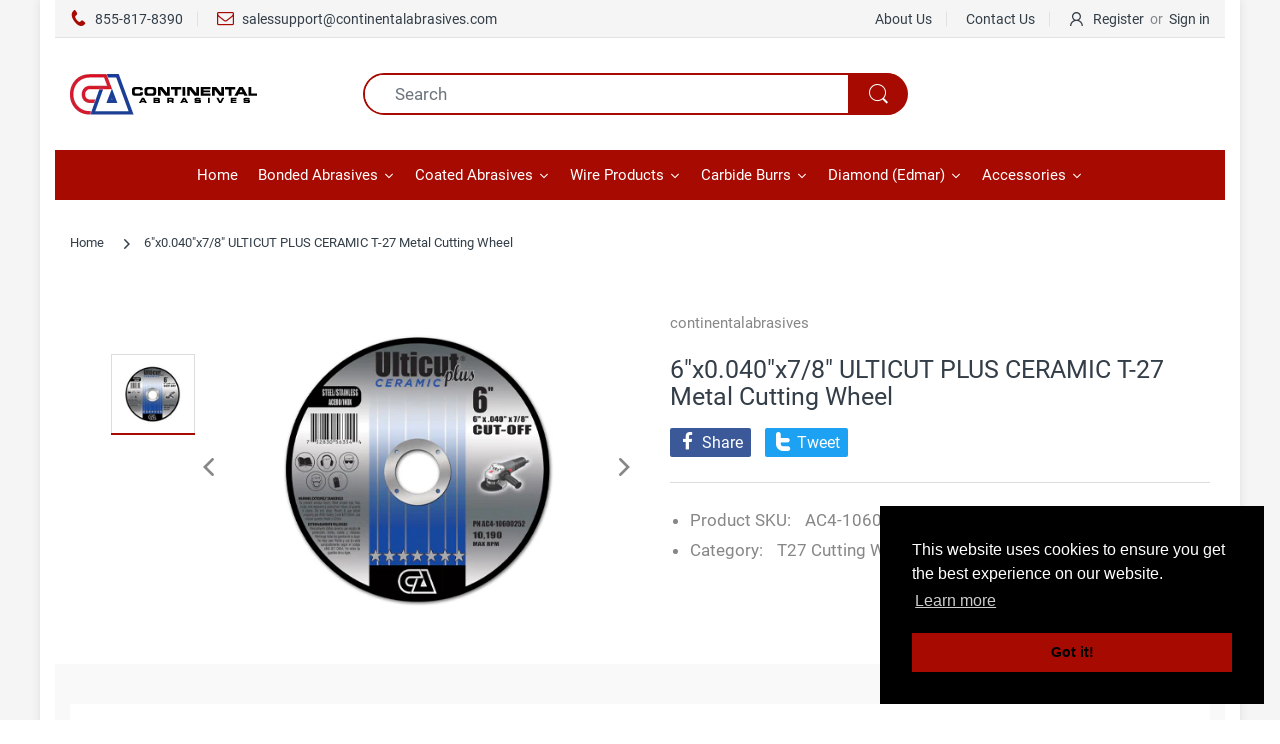

--- FILE ---
content_type: text/html; charset=utf-8
request_url: https://continentalabrasives.com/products/6x0-040x7-8-ulticut-plus-ceramic-t-27-metal-cutting-wheel
body_size: 33365
content:
<!doctype html>
<html lang="en" class="js">
<head>
  <link rel="shortcut icon" href="//continentalabrasives.com/cdn/shop/files/favicon_32x32.jpg?v=1613510779" type="image/png">
  
  <meta charset="UTF-8">
  <meta http-equiv="Content-Type" content="text/html; charset=utf-8">
  <meta name="viewport" content="width=device-width, initial-scale=1, minimum-scale=1, maximum-scale=1, user-scalable=0" />
  <meta name='HandheldFriendly' content='True'>
  <meta name='MobileOptimized' content='375'>
  <meta http-equiv="cleartype" content="on">
  <meta name="theme-color" content="#a60a00">
  <link rel="canonical" href="https://continentalabrasives.com/products/6x0-040x7-8-ulticut-plus-ceramic-t-27-metal-cutting-wheel" /><title>6&quot;x0.040&quot;x7/8&quot; ULTICUT PLUS CERAMIC T-27 Metal Cutting Wheel
&ndash; continentalabrasives</title><meta name="description" content="Features Dimensions: 6&quot;x0.040&quot;x7/8&quot; Product Line: Continental Abrasives Description This metal cutting cutoff wheel is designed for use in angle grinders and is ideal for all types of metal/stainless steel materials. General purpose cut off wheel is ideal for use on ferrous and non-ferrous metals i.e. iron, steel, weld"><!-- /snippets/social-meta-tags.liquid -->




<meta property="og:site_name" content="continentalabrasives">
<meta property="og:url" content="https://continentalabrasives.com/products/6x0-040x7-8-ulticut-plus-ceramic-t-27-metal-cutting-wheel">
<meta property="og:title" content="6"x0.040"x7/8" ULTICUT PLUS CERAMIC T-27 Metal Cutting Wheel">
<meta property="og:type" content="product">
<meta property="og:description" content="Features Dimensions: 6&quot;x0.040&quot;x7/8&quot; Product Line: Continental Abrasives Description This metal cutting cutoff wheel is designed for use in angle grinders and is ideal for all types of metal/stainless steel materials. General purpose cut off wheel is ideal for use on ferrous and non-ferrous metals i.e. iron, steel, weld">

  <meta property="og:price:amount" content="0.00">
  <meta property="og:price:currency" content="USD">

<meta property="og:image" content="http://continentalabrasives.com/cdn/shop/products/Ulticutceramic6inch_1200x1200.jpg?v=1638961830">
<meta property="og:image:secure_url" content="https://continentalabrasives.com/cdn/shop/products/Ulticutceramic6inch_1200x1200.jpg?v=1638961830">


<meta name="twitter:card" content="summary_large_image">
<meta name="twitter:title" content="6"x0.040"x7/8" ULTICUT PLUS CERAMIC T-27 Metal Cutting Wheel">
<meta name="twitter:description" content="Features Dimensions: 6&quot;x0.040&quot;x7/8&quot; Product Line: Continental Abrasives Description This metal cutting cutoff wheel is designed for use in angle grinders and is ideal for all types of metal/stainless steel materials. General purpose cut off wheel is ideal for use on ferrous and non-ferrous metals i.e. iron, steel, weld">

  <link rel="preconnect dns-prefetch" href="https://cdn.shopify.com">
  <link rel="preconnect dns-prefetch" href="https://v.shopify.com">
  <link rel="preconnect dns-prefetch" href="https://cdn.shopifycloud.com">

  

  <link rel="preload" href="//continentalabrasives.com/cdn/shop/t/5/assets/header-footer.scss.css?v=146609617569220724811701320432" as="style">
  <link rel="preload" href="//continentalabrasives.com/cdn/shop/t/5/assets/global.scss.css?v=112778588754679288471701320432" as="style">
  
  <link rel="preload" href="//continentalabrasives.com/cdn/shop/t/5/assets/styles.scss.css?v=92457809928013016351701320432" as="style">
  
  <link rel="preload" href="//continentalabrasives.com/cdn/shop/t/5/assets/vendor.css?v=12767594236338578221612634852" as="style">
  <link rel="preload" href="//continentalabrasives.com/cdn/shop/t/5/assets/arenafont.css?v=107421921478748022721701320432" as="style">
    
  

  <!-- header-css-file  ================================================== -->
  
  <link href="//continentalabrasives.com/cdn/shop/t/5/assets/vendor.css?v=12767594236338578221612634852" rel="stylesheet" type="text/css" media="all">
  <link href="//continentalabrasives.com/cdn/shop/t/5/assets/header-footer.scss.css?v=146609617569220724811701320432" rel="stylesheet" type="text/css" media="all">
  <link href="//continentalabrasives.com/cdn/shop/t/5/assets/global.scss.css?v=112778588754679288471701320432" rel="stylesheet" type="text/css" media="all">
  
  
  <link href="//continentalabrasives.com/cdn/shop/t/5/assets/styles.scss.css?v=92457809928013016351701320432" rel="stylesheet" type="text/css" media="all">
  

  
    
      
    
  
  
  <link href="//continentalabrasives.com/cdn/shop/t/5/assets/arenafont.css?v=107421921478748022721701320432" rel="stylesheet" type="text/css" media="all">
  
  
  <script crossorigin="anonymous" async src="//continentalabrasives.com/cdn/shop/t/5/assets/lazysizes.min.js?v=19944551759608041491610995446"></script>

  
  <script type="text/javascript">
    var customerLogged = ''
    var arn_wl_cp_settings = null;
    var wl_routes = {
                root_url : "\/"
                ,account_url : "\/account"
                ,account_login_url : "https:\/\/continentalabrasives.com\/customer_authentication\/redirect?locale=en\u0026region_country=US"
                ,account_logout_url : "\/account\/logout"
                ,account_register_url : "https:\/\/shopify.com\/19154425\/account?locale=en"
                ,account_addresses_url : "\/account\/addresses"
                ,collections_url : "\/collections"
                ,all_products_collection_url : "\/collections\/all"
                ,search_url : "\/search"
                ,cart_url : "\/cart"
                ,cart_add_url : "\/cart\/add"
                ,cart_change_url : "\/cart\/change"
                ,cart_clear_url : "\/cart\/clear"
                ,product_recommendations_url : "\/recommendations\/products"
            }
</script>

  <style type="text/css">
    :root {
      --arn-add-wishlist-icon-color: ;
      --arn-add-wishlist-icon-active-color: ;
      --arn-show-wishlist-icon-color: ;
      --arn-remove-wishlist-icon-color: ;

      --arn-add-compare-icon-color: ;
      --arn-add-compare-icon-active-color: ;
      --arn-show-compare-icon-color: ;
      --arn-remove-compare-icon-color: ;
      --arn-preloader-icon-color: ;
      
      --arn-outstock-color: #ff0000;
      --arn-instock-color: #2D882D;
      --arn-table-heading-bkg: #cecece;
      --arn-table-text-color-1: #000000;
      --arn-table-text-color-2: #ffffff;
      --arn-table-btn-border-color: #000000;
      --arn-table-btn-color: #ffffff;
      --arn-table-btn-active-color: #000000;

      --arn-table-product-heading: "";
      --arn-table-price-heading: "";
      --arn-table-image-heading: "";
      --arn-table-price-heading: "";
      --arn-table-available-heading: "";
      --arn-table-delete-heading: "";

      --bg-sidenav: #fff;
      --link-color: #000;
      --font-size-title: 15px;
      --button-add-bg: #fed700;
      --button-add-cl: #fff;
      --button-add-br: #fed700;
      --button-add-hover-bg: #fed700;
      --button-add-hover-cl: #fff;
      --button-add-hover-br: #fed700;
      --button-remove-bg: #000;
      --button-remove-cl: #fff;
      --button-remove-br: #000;
      --button-remove-hover-bg: #000;
      --button-remove-hover-cl: #fff;
      --button-remove-hover-br: #000;
      --button-border-radius: 20px;
    }
    
</style>
  <svg xmlnsXlink="http://www.w3.org/2000/svg" style="display: none;"">
    <symbol id="arn_icon-add-wishlist" viewBox="">
        <title>add wishlist</title>
        
    </symbol>

    <symbol id="arn_icon-show-wishlist" viewBox="">
        <title>show wishlist</title>
        
    </symbol>

    <symbol id="arn_icon-remove-wishlist" viewBox=""> 
        <title></title>
        
    </symbol>

    <symbol id="arn_icon-add-compare" viewBox="">
        <title>add compare</title>
        
    </symbol>

    <symbol id="arn_icon-show-compare" viewBox="">
        <title>show compare</title>
        
    </symbol>

    <symbol id="arn_icon-remove-compare" viewBox=""> 
        <title></title>
        
    </symbol>
    
    <symbol id="arn_icon-preloader" viewBox=""> 
        <title>preloader</title>
        
    </symbol>
</svg>

  <script>window.performance && window.performance.mark && window.performance.mark('shopify.content_for_header.start');</script><meta id="shopify-digital-wallet" name="shopify-digital-wallet" content="/19154425/digital_wallets/dialog">
<meta name="shopify-checkout-api-token" content="de17368b553391090ceda6a2c0cc42f0">
<link rel="alternate" type="application/json+oembed" href="https://continentalabrasives.com/products/6x0-040x7-8-ulticut-plus-ceramic-t-27-metal-cutting-wheel.oembed">
<script async="async" src="/checkouts/internal/preloads.js?locale=en-US"></script>
<link rel="preconnect" href="https://shop.app" crossorigin="anonymous">
<script async="async" src="https://shop.app/checkouts/internal/preloads.js?locale=en-US&shop_id=19154425" crossorigin="anonymous"></script>
<script id="apple-pay-shop-capabilities" type="application/json">{"shopId":19154425,"countryCode":"US","currencyCode":"USD","merchantCapabilities":["supports3DS"],"merchantId":"gid:\/\/shopify\/Shop\/19154425","merchantName":"continentalabrasives","requiredBillingContactFields":["postalAddress","email","phone"],"requiredShippingContactFields":["postalAddress","email","phone"],"shippingType":"shipping","supportedNetworks":["visa","masterCard","amex","discover","elo","jcb"],"total":{"type":"pending","label":"continentalabrasives","amount":"1.00"},"shopifyPaymentsEnabled":true,"supportsSubscriptions":true}</script>
<script id="shopify-features" type="application/json">{"accessToken":"de17368b553391090ceda6a2c0cc42f0","betas":["rich-media-storefront-analytics"],"domain":"continentalabrasives.com","predictiveSearch":true,"shopId":19154425,"locale":"en"}</script>
<script>var Shopify = Shopify || {};
Shopify.shop = "continentalabrasives.myshopify.com";
Shopify.locale = "en";
Shopify.currency = {"active":"USD","rate":"1.0"};
Shopify.country = "US";
Shopify.theme = {"name":"Electro - Home 01","id":117967192246,"schema_name":"Electro","schema_version":"7.2","theme_store_id":null,"role":"main"};
Shopify.theme.handle = "null";
Shopify.theme.style = {"id":null,"handle":null};
Shopify.cdnHost = "continentalabrasives.com/cdn";
Shopify.routes = Shopify.routes || {};
Shopify.routes.root = "/";</script>
<script type="module">!function(o){(o.Shopify=o.Shopify||{}).modules=!0}(window);</script>
<script>!function(o){function n(){var o=[];function n(){o.push(Array.prototype.slice.apply(arguments))}return n.q=o,n}var t=o.Shopify=o.Shopify||{};t.loadFeatures=n(),t.autoloadFeatures=n()}(window);</script>
<script>
  window.ShopifyPay = window.ShopifyPay || {};
  window.ShopifyPay.apiHost = "shop.app\/pay";
  window.ShopifyPay.redirectState = null;
</script>
<script id="shop-js-analytics" type="application/json">{"pageType":"product"}</script>
<script defer="defer" async type="module" src="//continentalabrasives.com/cdn/shopifycloud/shop-js/modules/v2/client.init-shop-cart-sync_IZsNAliE.en.esm.js"></script>
<script defer="defer" async type="module" src="//continentalabrasives.com/cdn/shopifycloud/shop-js/modules/v2/chunk.common_0OUaOowp.esm.js"></script>
<script type="module">
  await import("//continentalabrasives.com/cdn/shopifycloud/shop-js/modules/v2/client.init-shop-cart-sync_IZsNAliE.en.esm.js");
await import("//continentalabrasives.com/cdn/shopifycloud/shop-js/modules/v2/chunk.common_0OUaOowp.esm.js");

  window.Shopify.SignInWithShop?.initShopCartSync?.({"fedCMEnabled":true,"windoidEnabled":true});

</script>
<script>
  window.Shopify = window.Shopify || {};
  if (!window.Shopify.featureAssets) window.Shopify.featureAssets = {};
  window.Shopify.featureAssets['shop-js'] = {"shop-cart-sync":["modules/v2/client.shop-cart-sync_DLOhI_0X.en.esm.js","modules/v2/chunk.common_0OUaOowp.esm.js"],"init-fed-cm":["modules/v2/client.init-fed-cm_C6YtU0w6.en.esm.js","modules/v2/chunk.common_0OUaOowp.esm.js"],"shop-button":["modules/v2/client.shop-button_BCMx7GTG.en.esm.js","modules/v2/chunk.common_0OUaOowp.esm.js"],"shop-cash-offers":["modules/v2/client.shop-cash-offers_BT26qb5j.en.esm.js","modules/v2/chunk.common_0OUaOowp.esm.js","modules/v2/chunk.modal_CGo_dVj3.esm.js"],"init-windoid":["modules/v2/client.init-windoid_B9PkRMql.en.esm.js","modules/v2/chunk.common_0OUaOowp.esm.js"],"init-shop-email-lookup-coordinator":["modules/v2/client.init-shop-email-lookup-coordinator_DZkqjsbU.en.esm.js","modules/v2/chunk.common_0OUaOowp.esm.js"],"shop-toast-manager":["modules/v2/client.shop-toast-manager_Di2EnuM7.en.esm.js","modules/v2/chunk.common_0OUaOowp.esm.js"],"shop-login-button":["modules/v2/client.shop-login-button_BtqW_SIO.en.esm.js","modules/v2/chunk.common_0OUaOowp.esm.js","modules/v2/chunk.modal_CGo_dVj3.esm.js"],"avatar":["modules/v2/client.avatar_BTnouDA3.en.esm.js"],"pay-button":["modules/v2/client.pay-button_CWa-C9R1.en.esm.js","modules/v2/chunk.common_0OUaOowp.esm.js"],"init-shop-cart-sync":["modules/v2/client.init-shop-cart-sync_IZsNAliE.en.esm.js","modules/v2/chunk.common_0OUaOowp.esm.js"],"init-customer-accounts":["modules/v2/client.init-customer-accounts_DenGwJTU.en.esm.js","modules/v2/client.shop-login-button_BtqW_SIO.en.esm.js","modules/v2/chunk.common_0OUaOowp.esm.js","modules/v2/chunk.modal_CGo_dVj3.esm.js"],"init-shop-for-new-customer-accounts":["modules/v2/client.init-shop-for-new-customer-accounts_JdHXxpS9.en.esm.js","modules/v2/client.shop-login-button_BtqW_SIO.en.esm.js","modules/v2/chunk.common_0OUaOowp.esm.js","modules/v2/chunk.modal_CGo_dVj3.esm.js"],"init-customer-accounts-sign-up":["modules/v2/client.init-customer-accounts-sign-up_D6__K_p8.en.esm.js","modules/v2/client.shop-login-button_BtqW_SIO.en.esm.js","modules/v2/chunk.common_0OUaOowp.esm.js","modules/v2/chunk.modal_CGo_dVj3.esm.js"],"checkout-modal":["modules/v2/client.checkout-modal_C_ZQDY6s.en.esm.js","modules/v2/chunk.common_0OUaOowp.esm.js","modules/v2/chunk.modal_CGo_dVj3.esm.js"],"shop-follow-button":["modules/v2/client.shop-follow-button_XetIsj8l.en.esm.js","modules/v2/chunk.common_0OUaOowp.esm.js","modules/v2/chunk.modal_CGo_dVj3.esm.js"],"lead-capture":["modules/v2/client.lead-capture_DvA72MRN.en.esm.js","modules/v2/chunk.common_0OUaOowp.esm.js","modules/v2/chunk.modal_CGo_dVj3.esm.js"],"shop-login":["modules/v2/client.shop-login_ClXNxyh6.en.esm.js","modules/v2/chunk.common_0OUaOowp.esm.js","modules/v2/chunk.modal_CGo_dVj3.esm.js"],"payment-terms":["modules/v2/client.payment-terms_CNlwjfZz.en.esm.js","modules/v2/chunk.common_0OUaOowp.esm.js","modules/v2/chunk.modal_CGo_dVj3.esm.js"]};
</script>
<script>(function() {
  var isLoaded = false;
  function asyncLoad() {
    if (isLoaded) return;
    isLoaded = true;
    var urls = ["https:\/\/files-shpf.mageworx.com\/productoptions\/source.js?mw_productoptions_t=1612284244\u0026shop=continentalabrasives.myshopify.com"];
    for (var i = 0; i < urls.length; i++) {
      var s = document.createElement('script');
      s.type = 'text/javascript';
      s.async = true;
      s.src = urls[i];
      var x = document.getElementsByTagName('script')[0];
      x.parentNode.insertBefore(s, x);
    }
  };
  if(window.attachEvent) {
    window.attachEvent('onload', asyncLoad);
  } else {
    window.addEventListener('load', asyncLoad, false);
  }
})();</script>
<script id="__st">var __st={"a":19154425,"offset":-28800,"reqid":"abf56880-1519-4153-a6e7-bc0188915469-1768515578","pageurl":"continentalabrasives.com\/products\/6x0-040x7-8-ulticut-plus-ceramic-t-27-metal-cutting-wheel","u":"a9f969fbd627","p":"product","rtyp":"product","rid":7193725337782};</script>
<script>window.ShopifyPaypalV4VisibilityTracking = true;</script>
<script id="captcha-bootstrap">!function(){'use strict';const t='contact',e='account',n='new_comment',o=[[t,t],['blogs',n],['comments',n],[t,'customer']],c=[[e,'customer_login'],[e,'guest_login'],[e,'recover_customer_password'],[e,'create_customer']],r=t=>t.map((([t,e])=>`form[action*='/${t}']:not([data-nocaptcha='true']) input[name='form_type'][value='${e}']`)).join(','),a=t=>()=>t?[...document.querySelectorAll(t)].map((t=>t.form)):[];function s(){const t=[...o],e=r(t);return a(e)}const i='password',u='form_key',d=['recaptcha-v3-token','g-recaptcha-response','h-captcha-response',i],f=()=>{try{return window.sessionStorage}catch{return}},m='__shopify_v',_=t=>t.elements[u];function p(t,e,n=!1){try{const o=window.sessionStorage,c=JSON.parse(o.getItem(e)),{data:r}=function(t){const{data:e,action:n}=t;return t[m]||n?{data:e,action:n}:{data:t,action:n}}(c);for(const[e,n]of Object.entries(r))t.elements[e]&&(t.elements[e].value=n);n&&o.removeItem(e)}catch(o){console.error('form repopulation failed',{error:o})}}const l='form_type',E='cptcha';function T(t){t.dataset[E]=!0}const w=window,h=w.document,L='Shopify',v='ce_forms',y='captcha';let A=!1;((t,e)=>{const n=(g='f06e6c50-85a8-45c8-87d0-21a2b65856fe',I='https://cdn.shopify.com/shopifycloud/storefront-forms-hcaptcha/ce_storefront_forms_captcha_hcaptcha.v1.5.2.iife.js',D={infoText:'Protected by hCaptcha',privacyText:'Privacy',termsText:'Terms'},(t,e,n)=>{const o=w[L][v],c=o.bindForm;if(c)return c(t,g,e,D).then(n);var r;o.q.push([[t,g,e,D],n]),r=I,A||(h.body.append(Object.assign(h.createElement('script'),{id:'captcha-provider',async:!0,src:r})),A=!0)});var g,I,D;w[L]=w[L]||{},w[L][v]=w[L][v]||{},w[L][v].q=[],w[L][y]=w[L][y]||{},w[L][y].protect=function(t,e){n(t,void 0,e),T(t)},Object.freeze(w[L][y]),function(t,e,n,w,h,L){const[v,y,A,g]=function(t,e,n){const i=e?o:[],u=t?c:[],d=[...i,...u],f=r(d),m=r(i),_=r(d.filter((([t,e])=>n.includes(e))));return[a(f),a(m),a(_),s()]}(w,h,L),I=t=>{const e=t.target;return e instanceof HTMLFormElement?e:e&&e.form},D=t=>v().includes(t);t.addEventListener('submit',(t=>{const e=I(t);if(!e)return;const n=D(e)&&!e.dataset.hcaptchaBound&&!e.dataset.recaptchaBound,o=_(e),c=g().includes(e)&&(!o||!o.value);(n||c)&&t.preventDefault(),c&&!n&&(function(t){try{if(!f())return;!function(t){const e=f();if(!e)return;const n=_(t);if(!n)return;const o=n.value;o&&e.removeItem(o)}(t);const e=Array.from(Array(32),(()=>Math.random().toString(36)[2])).join('');!function(t,e){_(t)||t.append(Object.assign(document.createElement('input'),{type:'hidden',name:u})),t.elements[u].value=e}(t,e),function(t,e){const n=f();if(!n)return;const o=[...t.querySelectorAll(`input[type='${i}']`)].map((({name:t})=>t)),c=[...d,...o],r={};for(const[a,s]of new FormData(t).entries())c.includes(a)||(r[a]=s);n.setItem(e,JSON.stringify({[m]:1,action:t.action,data:r}))}(t,e)}catch(e){console.error('failed to persist form',e)}}(e),e.submit())}));const S=(t,e)=>{t&&!t.dataset[E]&&(n(t,e.some((e=>e===t))),T(t))};for(const o of['focusin','change'])t.addEventListener(o,(t=>{const e=I(t);D(e)&&S(e,y())}));const B=e.get('form_key'),M=e.get(l),P=B&&M;t.addEventListener('DOMContentLoaded',(()=>{const t=y();if(P)for(const e of t)e.elements[l].value===M&&p(e,B);[...new Set([...A(),...v().filter((t=>'true'===t.dataset.shopifyCaptcha))])].forEach((e=>S(e,t)))}))}(h,new URLSearchParams(w.location.search),n,t,e,['guest_login'])})(!0,!0)}();</script>
<script integrity="sha256-4kQ18oKyAcykRKYeNunJcIwy7WH5gtpwJnB7kiuLZ1E=" data-source-attribution="shopify.loadfeatures" defer="defer" src="//continentalabrasives.com/cdn/shopifycloud/storefront/assets/storefront/load_feature-a0a9edcb.js" crossorigin="anonymous"></script>
<script crossorigin="anonymous" defer="defer" src="//continentalabrasives.com/cdn/shopifycloud/storefront/assets/shopify_pay/storefront-65b4c6d7.js?v=20250812"></script>
<script data-source-attribution="shopify.dynamic_checkout.dynamic.init">var Shopify=Shopify||{};Shopify.PaymentButton=Shopify.PaymentButton||{isStorefrontPortableWallets:!0,init:function(){window.Shopify.PaymentButton.init=function(){};var t=document.createElement("script");t.src="https://continentalabrasives.com/cdn/shopifycloud/portable-wallets/latest/portable-wallets.en.js",t.type="module",document.head.appendChild(t)}};
</script>
<script data-source-attribution="shopify.dynamic_checkout.buyer_consent">
  function portableWalletsHideBuyerConsent(e){var t=document.getElementById("shopify-buyer-consent"),n=document.getElementById("shopify-subscription-policy-button");t&&n&&(t.classList.add("hidden"),t.setAttribute("aria-hidden","true"),n.removeEventListener("click",e))}function portableWalletsShowBuyerConsent(e){var t=document.getElementById("shopify-buyer-consent"),n=document.getElementById("shopify-subscription-policy-button");t&&n&&(t.classList.remove("hidden"),t.removeAttribute("aria-hidden"),n.addEventListener("click",e))}window.Shopify?.PaymentButton&&(window.Shopify.PaymentButton.hideBuyerConsent=portableWalletsHideBuyerConsent,window.Shopify.PaymentButton.showBuyerConsent=portableWalletsShowBuyerConsent);
</script>
<script data-source-attribution="shopify.dynamic_checkout.cart.bootstrap">document.addEventListener("DOMContentLoaded",(function(){function t(){return document.querySelector("shopify-accelerated-checkout-cart, shopify-accelerated-checkout")}if(t())Shopify.PaymentButton.init();else{new MutationObserver((function(e,n){t()&&(Shopify.PaymentButton.init(),n.disconnect())})).observe(document.body,{childList:!0,subtree:!0})}}));
</script>
<link id="shopify-accelerated-checkout-styles" rel="stylesheet" media="screen" href="https://continentalabrasives.com/cdn/shopifycloud/portable-wallets/latest/accelerated-checkout-backwards-compat.css" crossorigin="anonymous">
<style id="shopify-accelerated-checkout-cart">
        #shopify-buyer-consent {
  margin-top: 1em;
  display: inline-block;
  width: 100%;
}

#shopify-buyer-consent.hidden {
  display: none;
}

#shopify-subscription-policy-button {
  background: none;
  border: none;
  padding: 0;
  text-decoration: underline;
  font-size: inherit;
  cursor: pointer;
}

#shopify-subscription-policy-button::before {
  box-shadow: none;
}

      </style>

<script>window.performance && window.performance.mark && window.performance.mark('shopify.content_for_header.end');</script>
  










<link href="https://monorail-edge.shopifysvc.com" rel="dns-prefetch">
<script>(function(){if ("sendBeacon" in navigator && "performance" in window) {try {var session_token_from_headers = performance.getEntriesByType('navigation')[0].serverTiming.find(x => x.name == '_s').description;} catch {var session_token_from_headers = undefined;}var session_cookie_matches = document.cookie.match(/_shopify_s=([^;]*)/);var session_token_from_cookie = session_cookie_matches && session_cookie_matches.length === 2 ? session_cookie_matches[1] : "";var session_token = session_token_from_headers || session_token_from_cookie || "";function handle_abandonment_event(e) {var entries = performance.getEntries().filter(function(entry) {return /monorail-edge.shopifysvc.com/.test(entry.name);});if (!window.abandonment_tracked && entries.length === 0) {window.abandonment_tracked = true;var currentMs = Date.now();var navigation_start = performance.timing.navigationStart;var payload = {shop_id: 19154425,url: window.location.href,navigation_start,duration: currentMs - navigation_start,session_token,page_type: "product"};window.navigator.sendBeacon("https://monorail-edge.shopifysvc.com/v1/produce", JSON.stringify({schema_id: "online_store_buyer_site_abandonment/1.1",payload: payload,metadata: {event_created_at_ms: currentMs,event_sent_at_ms: currentMs}}));}}window.addEventListener('pagehide', handle_abandonment_event);}}());</script>
<script id="web-pixels-manager-setup">(function e(e,d,r,n,o){if(void 0===o&&(o={}),!Boolean(null===(a=null===(i=window.Shopify)||void 0===i?void 0:i.analytics)||void 0===a?void 0:a.replayQueue)){var i,a;window.Shopify=window.Shopify||{};var t=window.Shopify;t.analytics=t.analytics||{};var s=t.analytics;s.replayQueue=[],s.publish=function(e,d,r){return s.replayQueue.push([e,d,r]),!0};try{self.performance.mark("wpm:start")}catch(e){}var l=function(){var e={modern:/Edge?\/(1{2}[4-9]|1[2-9]\d|[2-9]\d{2}|\d{4,})\.\d+(\.\d+|)|Firefox\/(1{2}[4-9]|1[2-9]\d|[2-9]\d{2}|\d{4,})\.\d+(\.\d+|)|Chrom(ium|e)\/(9{2}|\d{3,})\.\d+(\.\d+|)|(Maci|X1{2}).+ Version\/(15\.\d+|(1[6-9]|[2-9]\d|\d{3,})\.\d+)([,.]\d+|)( \(\w+\)|)( Mobile\/\w+|) Safari\/|Chrome.+OPR\/(9{2}|\d{3,})\.\d+\.\d+|(CPU[ +]OS|iPhone[ +]OS|CPU[ +]iPhone|CPU IPhone OS|CPU iPad OS)[ +]+(15[._]\d+|(1[6-9]|[2-9]\d|\d{3,})[._]\d+)([._]\d+|)|Android:?[ /-](13[3-9]|1[4-9]\d|[2-9]\d{2}|\d{4,})(\.\d+|)(\.\d+|)|Android.+Firefox\/(13[5-9]|1[4-9]\d|[2-9]\d{2}|\d{4,})\.\d+(\.\d+|)|Android.+Chrom(ium|e)\/(13[3-9]|1[4-9]\d|[2-9]\d{2}|\d{4,})\.\d+(\.\d+|)|SamsungBrowser\/([2-9]\d|\d{3,})\.\d+/,legacy:/Edge?\/(1[6-9]|[2-9]\d|\d{3,})\.\d+(\.\d+|)|Firefox\/(5[4-9]|[6-9]\d|\d{3,})\.\d+(\.\d+|)|Chrom(ium|e)\/(5[1-9]|[6-9]\d|\d{3,})\.\d+(\.\d+|)([\d.]+$|.*Safari\/(?![\d.]+ Edge\/[\d.]+$))|(Maci|X1{2}).+ Version\/(10\.\d+|(1[1-9]|[2-9]\d|\d{3,})\.\d+)([,.]\d+|)( \(\w+\)|)( Mobile\/\w+|) Safari\/|Chrome.+OPR\/(3[89]|[4-9]\d|\d{3,})\.\d+\.\d+|(CPU[ +]OS|iPhone[ +]OS|CPU[ +]iPhone|CPU IPhone OS|CPU iPad OS)[ +]+(10[._]\d+|(1[1-9]|[2-9]\d|\d{3,})[._]\d+)([._]\d+|)|Android:?[ /-](13[3-9]|1[4-9]\d|[2-9]\d{2}|\d{4,})(\.\d+|)(\.\d+|)|Mobile Safari.+OPR\/([89]\d|\d{3,})\.\d+\.\d+|Android.+Firefox\/(13[5-9]|1[4-9]\d|[2-9]\d{2}|\d{4,})\.\d+(\.\d+|)|Android.+Chrom(ium|e)\/(13[3-9]|1[4-9]\d|[2-9]\d{2}|\d{4,})\.\d+(\.\d+|)|Android.+(UC? ?Browser|UCWEB|U3)[ /]?(15\.([5-9]|\d{2,})|(1[6-9]|[2-9]\d|\d{3,})\.\d+)\.\d+|SamsungBrowser\/(5\.\d+|([6-9]|\d{2,})\.\d+)|Android.+MQ{2}Browser\/(14(\.(9|\d{2,})|)|(1[5-9]|[2-9]\d|\d{3,})(\.\d+|))(\.\d+|)|K[Aa][Ii]OS\/(3\.\d+|([4-9]|\d{2,})\.\d+)(\.\d+|)/},d=e.modern,r=e.legacy,n=navigator.userAgent;return n.match(d)?"modern":n.match(r)?"legacy":"unknown"}(),u="modern"===l?"modern":"legacy",c=(null!=n?n:{modern:"",legacy:""})[u],f=function(e){return[e.baseUrl,"/wpm","/b",e.hashVersion,"modern"===e.buildTarget?"m":"l",".js"].join("")}({baseUrl:d,hashVersion:r,buildTarget:u}),m=function(e){var d=e.version,r=e.bundleTarget,n=e.surface,o=e.pageUrl,i=e.monorailEndpoint;return{emit:function(e){var a=e.status,t=e.errorMsg,s=(new Date).getTime(),l=JSON.stringify({metadata:{event_sent_at_ms:s},events:[{schema_id:"web_pixels_manager_load/3.1",payload:{version:d,bundle_target:r,page_url:o,status:a,surface:n,error_msg:t},metadata:{event_created_at_ms:s}}]});if(!i)return console&&console.warn&&console.warn("[Web Pixels Manager] No Monorail endpoint provided, skipping logging."),!1;try{return self.navigator.sendBeacon.bind(self.navigator)(i,l)}catch(e){}var u=new XMLHttpRequest;try{return u.open("POST",i,!0),u.setRequestHeader("Content-Type","text/plain"),u.send(l),!0}catch(e){return console&&console.warn&&console.warn("[Web Pixels Manager] Got an unhandled error while logging to Monorail."),!1}}}}({version:r,bundleTarget:l,surface:e.surface,pageUrl:self.location.href,monorailEndpoint:e.monorailEndpoint});try{o.browserTarget=l,function(e){var d=e.src,r=e.async,n=void 0===r||r,o=e.onload,i=e.onerror,a=e.sri,t=e.scriptDataAttributes,s=void 0===t?{}:t,l=document.createElement("script"),u=document.querySelector("head"),c=document.querySelector("body");if(l.async=n,l.src=d,a&&(l.integrity=a,l.crossOrigin="anonymous"),s)for(var f in s)if(Object.prototype.hasOwnProperty.call(s,f))try{l.dataset[f]=s[f]}catch(e){}if(o&&l.addEventListener("load",o),i&&l.addEventListener("error",i),u)u.appendChild(l);else{if(!c)throw new Error("Did not find a head or body element to append the script");c.appendChild(l)}}({src:f,async:!0,onload:function(){if(!function(){var e,d;return Boolean(null===(d=null===(e=window.Shopify)||void 0===e?void 0:e.analytics)||void 0===d?void 0:d.initialized)}()){var d=window.webPixelsManager.init(e)||void 0;if(d){var r=window.Shopify.analytics;r.replayQueue.forEach((function(e){var r=e[0],n=e[1],o=e[2];d.publishCustomEvent(r,n,o)})),r.replayQueue=[],r.publish=d.publishCustomEvent,r.visitor=d.visitor,r.initialized=!0}}},onerror:function(){return m.emit({status:"failed",errorMsg:"".concat(f," has failed to load")})},sri:function(e){var d=/^sha384-[A-Za-z0-9+/=]+$/;return"string"==typeof e&&d.test(e)}(c)?c:"",scriptDataAttributes:o}),m.emit({status:"loading"})}catch(e){m.emit({status:"failed",errorMsg:(null==e?void 0:e.message)||"Unknown error"})}}})({shopId: 19154425,storefrontBaseUrl: "https://continentalabrasives.com",extensionsBaseUrl: "https://extensions.shopifycdn.com/cdn/shopifycloud/web-pixels-manager",monorailEndpoint: "https://monorail-edge.shopifysvc.com/unstable/produce_batch",surface: "storefront-renderer",enabledBetaFlags: ["2dca8a86"],webPixelsConfigList: [{"id":"shopify-app-pixel","configuration":"{}","eventPayloadVersion":"v1","runtimeContext":"STRICT","scriptVersion":"0450","apiClientId":"shopify-pixel","type":"APP","privacyPurposes":["ANALYTICS","MARKETING"]},{"id":"shopify-custom-pixel","eventPayloadVersion":"v1","runtimeContext":"LAX","scriptVersion":"0450","apiClientId":"shopify-pixel","type":"CUSTOM","privacyPurposes":["ANALYTICS","MARKETING"]}],isMerchantRequest: false,initData: {"shop":{"name":"continentalabrasives","paymentSettings":{"currencyCode":"USD"},"myshopifyDomain":"continentalabrasives.myshopify.com","countryCode":"US","storefrontUrl":"https:\/\/continentalabrasives.com"},"customer":null,"cart":null,"checkout":null,"productVariants":[{"price":{"amount":0.0,"currencyCode":"USD"},"product":{"title":"6\"x0.040\"x7\/8\" ULTICUT PLUS CERAMIC T-27 Metal Cutting Wheel","vendor":"continentalabrasives","id":"7193725337782","untranslatedTitle":"6\"x0.040\"x7\/8\" ULTICUT PLUS CERAMIC T-27 Metal Cutting Wheel","url":"\/products\/6x0-040x7-8-ulticut-plus-ceramic-t-27-metal-cutting-wheel","type":""},"id":"40976730521782","image":{"src":"\/\/continentalabrasives.com\/cdn\/shop\/products\/Ulticutceramic6inch.jpg?v=1638961830"},"sku":"AC4-10600252","title":"Default Title","untranslatedTitle":"Default Title"}],"purchasingCompany":null},},"https://continentalabrasives.com/cdn","fcfee988w5aeb613cpc8e4bc33m6693e112",{"modern":"","legacy":""},{"shopId":"19154425","storefrontBaseUrl":"https:\/\/continentalabrasives.com","extensionBaseUrl":"https:\/\/extensions.shopifycdn.com\/cdn\/shopifycloud\/web-pixels-manager","surface":"storefront-renderer","enabledBetaFlags":"[\"2dca8a86\"]","isMerchantRequest":"false","hashVersion":"fcfee988w5aeb613cpc8e4bc33m6693e112","publish":"custom","events":"[[\"page_viewed\",{}],[\"product_viewed\",{\"productVariant\":{\"price\":{\"amount\":0.0,\"currencyCode\":\"USD\"},\"product\":{\"title\":\"6\\\"x0.040\\\"x7\/8\\\" ULTICUT PLUS CERAMIC T-27 Metal Cutting Wheel\",\"vendor\":\"continentalabrasives\",\"id\":\"7193725337782\",\"untranslatedTitle\":\"6\\\"x0.040\\\"x7\/8\\\" ULTICUT PLUS CERAMIC T-27 Metal Cutting Wheel\",\"url\":\"\/products\/6x0-040x7-8-ulticut-plus-ceramic-t-27-metal-cutting-wheel\",\"type\":\"\"},\"id\":\"40976730521782\",\"image\":{\"src\":\"\/\/continentalabrasives.com\/cdn\/shop\/products\/Ulticutceramic6inch.jpg?v=1638961830\"},\"sku\":\"AC4-10600252\",\"title\":\"Default Title\",\"untranslatedTitle\":\"Default Title\"}}]]"});</script><script>
  window.ShopifyAnalytics = window.ShopifyAnalytics || {};
  window.ShopifyAnalytics.meta = window.ShopifyAnalytics.meta || {};
  window.ShopifyAnalytics.meta.currency = 'USD';
  var meta = {"product":{"id":7193725337782,"gid":"gid:\/\/shopify\/Product\/7193725337782","vendor":"continentalabrasives","type":"","handle":"6x0-040x7-8-ulticut-plus-ceramic-t-27-metal-cutting-wheel","variants":[{"id":40976730521782,"price":0,"name":"6\"x0.040\"x7\/8\" ULTICUT PLUS CERAMIC T-27 Metal Cutting Wheel","public_title":null,"sku":"AC4-10600252"}],"remote":false},"page":{"pageType":"product","resourceType":"product","resourceId":7193725337782,"requestId":"abf56880-1519-4153-a6e7-bc0188915469-1768515578"}};
  for (var attr in meta) {
    window.ShopifyAnalytics.meta[attr] = meta[attr];
  }
</script>
<script class="analytics">
  (function () {
    var customDocumentWrite = function(content) {
      var jquery = null;

      if (window.jQuery) {
        jquery = window.jQuery;
      } else if (window.Checkout && window.Checkout.$) {
        jquery = window.Checkout.$;
      }

      if (jquery) {
        jquery('body').append(content);
      }
    };

    var hasLoggedConversion = function(token) {
      if (token) {
        return document.cookie.indexOf('loggedConversion=' + token) !== -1;
      }
      return false;
    }

    var setCookieIfConversion = function(token) {
      if (token) {
        var twoMonthsFromNow = new Date(Date.now());
        twoMonthsFromNow.setMonth(twoMonthsFromNow.getMonth() + 2);

        document.cookie = 'loggedConversion=' + token + '; expires=' + twoMonthsFromNow;
      }
    }

    var trekkie = window.ShopifyAnalytics.lib = window.trekkie = window.trekkie || [];
    if (trekkie.integrations) {
      return;
    }
    trekkie.methods = [
      'identify',
      'page',
      'ready',
      'track',
      'trackForm',
      'trackLink'
    ];
    trekkie.factory = function(method) {
      return function() {
        var args = Array.prototype.slice.call(arguments);
        args.unshift(method);
        trekkie.push(args);
        return trekkie;
      };
    };
    for (var i = 0; i < trekkie.methods.length; i++) {
      var key = trekkie.methods[i];
      trekkie[key] = trekkie.factory(key);
    }
    trekkie.load = function(config) {
      trekkie.config = config || {};
      trekkie.config.initialDocumentCookie = document.cookie;
      var first = document.getElementsByTagName('script')[0];
      var script = document.createElement('script');
      script.type = 'text/javascript';
      script.onerror = function(e) {
        var scriptFallback = document.createElement('script');
        scriptFallback.type = 'text/javascript';
        scriptFallback.onerror = function(error) {
                var Monorail = {
      produce: function produce(monorailDomain, schemaId, payload) {
        var currentMs = new Date().getTime();
        var event = {
          schema_id: schemaId,
          payload: payload,
          metadata: {
            event_created_at_ms: currentMs,
            event_sent_at_ms: currentMs
          }
        };
        return Monorail.sendRequest("https://" + monorailDomain + "/v1/produce", JSON.stringify(event));
      },
      sendRequest: function sendRequest(endpointUrl, payload) {
        // Try the sendBeacon API
        if (window && window.navigator && typeof window.navigator.sendBeacon === 'function' && typeof window.Blob === 'function' && !Monorail.isIos12()) {
          var blobData = new window.Blob([payload], {
            type: 'text/plain'
          });

          if (window.navigator.sendBeacon(endpointUrl, blobData)) {
            return true;
          } // sendBeacon was not successful

        } // XHR beacon

        var xhr = new XMLHttpRequest();

        try {
          xhr.open('POST', endpointUrl);
          xhr.setRequestHeader('Content-Type', 'text/plain');
          xhr.send(payload);
        } catch (e) {
          console.log(e);
        }

        return false;
      },
      isIos12: function isIos12() {
        return window.navigator.userAgent.lastIndexOf('iPhone; CPU iPhone OS 12_') !== -1 || window.navigator.userAgent.lastIndexOf('iPad; CPU OS 12_') !== -1;
      }
    };
    Monorail.produce('monorail-edge.shopifysvc.com',
      'trekkie_storefront_load_errors/1.1',
      {shop_id: 19154425,
      theme_id: 117967192246,
      app_name: "storefront",
      context_url: window.location.href,
      source_url: "//continentalabrasives.com/cdn/s/trekkie.storefront.cd680fe47e6c39ca5d5df5f0a32d569bc48c0f27.min.js"});

        };
        scriptFallback.async = true;
        scriptFallback.src = '//continentalabrasives.com/cdn/s/trekkie.storefront.cd680fe47e6c39ca5d5df5f0a32d569bc48c0f27.min.js';
        first.parentNode.insertBefore(scriptFallback, first);
      };
      script.async = true;
      script.src = '//continentalabrasives.com/cdn/s/trekkie.storefront.cd680fe47e6c39ca5d5df5f0a32d569bc48c0f27.min.js';
      first.parentNode.insertBefore(script, first);
    };
    trekkie.load(
      {"Trekkie":{"appName":"storefront","development":false,"defaultAttributes":{"shopId":19154425,"isMerchantRequest":null,"themeId":117967192246,"themeCityHash":"4666520851279412067","contentLanguage":"en","currency":"USD"},"isServerSideCookieWritingEnabled":true,"monorailRegion":"shop_domain","enabledBetaFlags":["65f19447"]},"Session Attribution":{},"S2S":{"facebookCapiEnabled":false,"source":"trekkie-storefront-renderer","apiClientId":580111}}
    );

    var loaded = false;
    trekkie.ready(function() {
      if (loaded) return;
      loaded = true;

      window.ShopifyAnalytics.lib = window.trekkie;

      var originalDocumentWrite = document.write;
      document.write = customDocumentWrite;
      try { window.ShopifyAnalytics.merchantGoogleAnalytics.call(this); } catch(error) {};
      document.write = originalDocumentWrite;

      window.ShopifyAnalytics.lib.page(null,{"pageType":"product","resourceType":"product","resourceId":7193725337782,"requestId":"abf56880-1519-4153-a6e7-bc0188915469-1768515578","shopifyEmitted":true});

      var match = window.location.pathname.match(/checkouts\/(.+)\/(thank_you|post_purchase)/)
      var token = match? match[1]: undefined;
      if (!hasLoggedConversion(token)) {
        setCookieIfConversion(token);
        window.ShopifyAnalytics.lib.track("Viewed Product",{"currency":"USD","variantId":40976730521782,"productId":7193725337782,"productGid":"gid:\/\/shopify\/Product\/7193725337782","name":"6\"x0.040\"x7\/8\" ULTICUT PLUS CERAMIC T-27 Metal Cutting Wheel","price":"0.00","sku":"AC4-10600252","brand":"continentalabrasives","variant":null,"category":"","nonInteraction":true,"remote":false},undefined,undefined,{"shopifyEmitted":true});
      window.ShopifyAnalytics.lib.track("monorail:\/\/trekkie_storefront_viewed_product\/1.1",{"currency":"USD","variantId":40976730521782,"productId":7193725337782,"productGid":"gid:\/\/shopify\/Product\/7193725337782","name":"6\"x0.040\"x7\/8\" ULTICUT PLUS CERAMIC T-27 Metal Cutting Wheel","price":"0.00","sku":"AC4-10600252","brand":"continentalabrasives","variant":null,"category":"","nonInteraction":true,"remote":false,"referer":"https:\/\/continentalabrasives.com\/products\/6x0-040x7-8-ulticut-plus-ceramic-t-27-metal-cutting-wheel"});
      }
    });


        var eventsListenerScript = document.createElement('script');
        eventsListenerScript.async = true;
        eventsListenerScript.src = "//continentalabrasives.com/cdn/shopifycloud/storefront/assets/shop_events_listener-3da45d37.js";
        document.getElementsByTagName('head')[0].appendChild(eventsListenerScript);

})();</script>
<script
  defer
  src="https://continentalabrasives.com/cdn/shopifycloud/perf-kit/shopify-perf-kit-3.0.3.min.js"
  data-application="storefront-renderer"
  data-shop-id="19154425"
  data-render-region="gcp-us-central1"
  data-page-type="product"
  data-theme-instance-id="117967192246"
  data-theme-name="Electro"
  data-theme-version="7.2"
  data-monorail-region="shop_domain"
  data-resource-timing-sampling-rate="10"
  data-shs="true"
  data-shs-beacon="true"
  data-shs-export-with-fetch="true"
  data-shs-logs-sample-rate="1"
  data-shs-beacon-endpoint="https://continentalabrasives.com/api/collect"
></script>
</head>
 <style>
   .tmenu_item_content_alignment_center>.tmenu_image--above>img {
    margin-left: auto;
    margin-right: auto;
    width: 200px;
}
   li.store-location {
    display: none;
}
 
   .footer-block ul.f-list li a {
    color: #333e48;
    font-size: 16px;
    display: inline-block;
}
   
   @media only screen and (max-width: 600px) {
  
.tmenu_item_mobile .tmenu_indicator{
 width: 0px;
      margin-right: 5px;
}
     
 .header-content .header-logo .logo-site.waiting {
    padding: 0 !important;
    background-color: transparent !important;
    margin-left: 12px;
}
    
    .hp-tabs-section.heading-false .nav-tab-wrapper .nav {
    border-bottom: none;
    position: relative;
    top: -20px;
}
     .tmenu_item_mobile .tmenu_indicator {
    
    left: 265px;
   
}
     .tmenu_indicator_icon svg {
      height: 22px;
      width: 18px;
   }
 
}
       @media (max-width: 991px)
         {
.header-content .header-container {
    background: #ffffff;
      box-shadow: 0 5px 20px -5px #333;

     }
           .navbar-responsive-menu .responsive-menu:before {
    content: '\f008';
    font-family: arenafont;
    color: #000000;
    font-size: 28px;
}
           .header-main .m-search-icon i {
    color: #000000;
   
}
           [class*=" icon-"]:before, [class^=icon-]:before{
             font-weight: 700;
           }   
           .header-content .header-container.header-mobile-fixed .header-main{
          background: #ffffff;
           box-shadow: 0 5px 4px -5px #333;
           }
           .menu-mobile .mobile-contact-bar li a{
           color: #000000;
           }
           .menu-mobile .mobile-contact-bar{
           box-shadow: 0px 0 3px rgb(0 0 0 / 80%);
             border-top: 1px solid #3d3d3d;
    background: #ffffff;}
           .header-content .header-container.header-mobile-fixed+.searchbox-mobile {
  
    margin-left: -13px;
}
           
         }
</style>
  
  <style>.bw-color .breadcrumb-holder .breadcrumb {
    margin: 0;
    font-size: 13px;
}
  .tmenu_app .tmenu_nav .tmenu_item--root > .tmenu_item_link {
   
    font-size: 15px;
}
 
  
  </style>

<body data-rtl="false" class="templateProduct mobile-bar-inside as-none category-mode-true cata-grid-4 lazy-loading-img">

  <script crossorigin="anonymous" src="//continentalabrasives.com/cdn/shop/t/5/assets/jquery-3.5.min.js?v=15273758115964379371610995442"></script>
  
  

  
  
  <script crossorigin="anonymous" src="//continentalabrasives.com/cdn/shop/t/5/assets/bootstrap.4x.min.js?v=55775759557517144211610995431" defer></script>
  <script crossorigin="anonymous" src="//continentalabrasives.com/cdn/shopifycloud/storefront/assets/themes_support/api.jquery-7ab1a3a4.js" defer></script>
  
  <div class="boxed-wrapper mode-color fix-boxed" data-cart-style="dropdown" data-redirect="false" data-ajax-cart="false">
    
    <div class="new-loading"></div>

    

    <script type="text/javascript">
    var _bc_config = {
        "money_format" : '${{amount}}'
    };


    
</script>
    
    
    
    <div id="page-body" class="electro-v-72 breadcrumb-color boxed">

      
      
      <div class="header-department">
        
        <div id="shopify-section-header" class="shopify-section"><header data-section-type="header" data-section-id="header" class="header-content" data-headerstyle="3" data-stick="true" data-stickymobile="true">

  <div class="header-container layout-boxed style-3" data-style="3">
    
    

    
          <div class="top-bar multi-store-false border-top-false d-none d-lg-block">
	<div class="container">
		
		
		<div class="table-row">
			


  
    
    
    
    

    
    
    
    

    

    <div class="header-contact-box">
      <ul class="list-inline">

        
          <li class="phone">
            
              <i class="demo-icon icon-phone"></i>

            
            <span>855-817-8390</span>
          </li>
        

        
          <li class="email">
            
              <i class="demo-icon icon-mail-1"></i>

            
            <span>salessupport@continentalabrasives.com</span>
          </li>
        

      </ul>
    </div>
  


			<div class="top-bar-right">
  <ul class="list-inline">

    
    
    
    
    
    
    
    
    

    


    
    
  
    <li >
      
        <a href="https://continentalabrasives.myshopify.com/pages/about-us">
          <span>About Us</span>
        </a>
     
      </li>
       <li >
        <a href="https://continentalabrasives.myshopify.com/pages/contact-us">
          <span>Contact Us</span>
        </a>
      </li>
      <li class="store-location">
        <a href="/pages/about-us">
          
            <i class="demo-icon icon-electro-marker-icon"></i>

          
          <span>Store Location</span>
        </a>
      </li>
    
    

    

    

  
    
    
    

    <li class="customer-account">
      
        <a href="https://shopify.com/19154425/account?locale=en" title="Register">
          
            <i class="demo-icon icon-electro-user-icon"></i>

          
          Register
        </a>
        <span class="customer-or">or</span>
        <a href="https://continentalabrasives.com/customer_authentication/redirect?locale=en&region_country=US" title="Sign in">Sign in</a>

      

    </li>

  

    



    
    

  </ul>
</div>
		</div>
	</div>
</div>

<div class="header-main">
  <div class="container">
    <div class="table-row">

      <div class="navbar navbar-responsive-menu d-lg-none">
        <div class="responsive-menu">
          <span class="bar"></span>
          <span class="bar"></span>
          <span class="bar"></span>
        </div>
      </div>
      
      <div class="header-logo">
  
  
  
  <a href="/" title="continentalabrasives" class="logo-site logo-site-desktop d-none d-lg-block lazyload waiting">
    
      <img  class="lazyload" data-src="//continentalabrasives.com/cdn/shop/files/CA-Logo-png_350x_723e7813-50eb-4892-92f9-318ee352ce9f_350x.png?v=1615986699"
            
           alt="continentalabrasives"
           style="max-width: 350px;" />
    
  </a>

  
  
  
  
  <a href="/" title="continentalabrasives" class="logo-site logo-site-mobile d-lg-none lazyload waiting">
    
      <img  class="lazyload" data-src="//continentalabrasives.com/cdn/shop/files/CA-Logo-png_350x_723e7813-50eb-4892-92f9-318ee352ce9f_388x.png?v=1615986699"
            
           alt="continentalabrasives"
           style="max-width: 194px;" />
      
  </a>
  
  
</div>
      
  <div class="m-search-icon d-lg-none">
    <i class="demo-icon icon-electro-search-icon"></i>
    <i class="demo-icon icon-cancel-2"></i>
  </div>


 
      
  <div class="searchbox d-none d-lg-block">

    
    
    

    <form id="search" class="navbar-form search" action="/search" method="get">
      <input type="hidden" name="type" value="product" />
      <input type="hidden" name="options[prefix]" value="last" />
      <input id="bc-product-search" type="text" name="q" class="form-control bc-product-search"  placeholder="Search" autocomplete="off" />

      <button type="submit" class="search-icon">
        <span>

          
            <i class="demo-icon icon-electro-search-icon"></i>

          

        </span>
      </button>
    </form>

    

  </div>

      <div class="header-icons d-none d-lg-block">
  
  
  
  <ul class="list-inline"> 
    
    

    

    

    

  </ul>
</div>

    </div>
  </div>
</div>


  <div class="header-navigation d-none d-lg-block border-top-false">
    <div class="container">
      
  <div class="horizontal-menu dropdown-fix d-none d-lg-block">
    <div class="sidemenu-holder">

      <nav class="navbar navbar-expand-lg">
        <div class="collapse navbar-collapse">
          <ul class="menu-list">
            
              




 
 
 





























  

	

    
      
        

        

      
    
      
    
      
    
      
    
      
    
      
    
      
        

        

      
    
      
    
      
    
      
    
      
    
      
    
      
    
      
    
      
    
      
    
      
    
      
    
      
    
      
    
      
    
      
    
      
    
      
    
      
    
      
    
      
    
      
    
      
    
      
    
      
    
      
    
      
    
      
    
      
    
      
    
      
    
      
    
      
    
      
    
      
    
      
    
      
        

        

      
    
      
    
      
    
      
    
      
    
      
    
      
    
      
    
      
    
      
    
      
    
      
    
      
    
      
    
      
    
      
    
      
    
      
    
      
    
      
    
      
    
      
    
      
    
      
    
      
    
      
    
      
    
      
    
      
    
      
    
      
    

	
      <li class=" highlight">
        <a href="/">
          <span>Home</span>
          

        </a>
      </li>
	

  



            
              




 
 
 





























  

	

    
      
        

        

      
    
      
    
      
    
      
    
      
    
      
    
      
        

        

      
    
      
    
      
    
      
    
      
    
      
    
      
    
      
    
      
    
      
    
      
    
      
    
      
    
      
    
      
    
      
    
      
    
      
    
      
    
      
    
      
    
      
    
      
    
      
    
      
    
      
    
      
    
      
    
      
    
      
    
      
    
      
    
      
    
      
    
      
    
      
    
      
        

        

      
    
      
    
      
    
      
    
      
    
      
    
      
    
      
    
      
    
      
    
      
    
      
    
      
    
      
    
      
    
      
    
      
    
      
    
      
    
      
    
      
    
      
    
      
    
      
    
      
    
      
    
      
    
      
    
      
    
      
    
      
    

	
      <li class="">
        <a href="/pages/about-us">
          <span>About Us</span>
          

        </a>
      </li>
	

  



            
              




 
 
 





























  

	

    
      
        

        

      
    
      
    
      
    
      
    
      
    
      
    
      
        

        

      
    
      
    
      
    
      
    
      
    
      
    
      
    
      
    
      
    
      
    
      
    
      
    
      
    
      
    
      
    
      
    
      
    
      
    
      
    
      
    
      
    
      
    
      
    
      
    
      
    
      
    
      
    
      
    
      
    
      
    
      
    
      
    
      
    
      
    
      
    
      
    
      
        

        

      
    
      
    
      
    
      
    
      
    
      
    
      
    
      
    
      
    
      
    
      
    
      
    
      
    
      
    
      
    
      
    
      
    
      
    
      
    
      
    
      
    
      
    
      
    
      
    
      
    
      
    
      
    
      
    
      
    
      
    
      
    

	
      <li class="">
        <a href="/pages/contact-us">
          <span>Contact Us</span>
          

        </a>
      </li>
	

  



            
          </ul>
        </div>
      </nav>

    </div>
  </div>

    </div>
  </div>


        
      
    <!-- Begin Menu Mobile-->
<div class="mobile-version d-lg-none">
  <div class="menu-mobile navbar">   
    
    <div class="mm-wrapper">
      <div class="nav-collapse is-mobile-nav">
        
        <ul class="main-nav mobile-touch-link">
          
            <li class="mobile-layout-bar">




<ul class="m-block-icons list-inline">
    
  
  
    
      
      
      

      <li class="m-customer-account">
        <a href="/account" title="My Account">

          
            <i class="demo-icon icon-electro-user-icon"></i>

          

        </a>
      </li>
    
  
  
  
  
    
  

  
  
</ul></li>
          
          
          
            




 
 
 



























  

	

    
        

        

    
        

        

    
        

        

    
        

        

    
        

        

    
        

        

    
        

        

    
        

        

    
        

        

    
        

        

    
        

        

    
        

        

    
        

        

    
        

        

    
        

        

    
        

        

    
        

        

    
        

        

    
        

        

    
        

        

    
        

        

    
        

        

    
        

        

    
        

        

    
        

        

    
        

        

    
        

        

    
        

        

    
        

        

    
        

        

    
        

        

    
        

        

    
        

        

    
        

        

    
        

        

    
        

        

    
        

        

    
        

        

    
        

        

    
        

        

    
        

        

    
        

        

    
        

        

    
        

        

    
        

        

    
        

        

    
        

        

    
        

        

    
        

        

    
        

        

    
        

        

    
        

        

    
        

        

    
        

        

    
        

        

    
        

        

    
        

        

    
        

        

    
        

        

    
        

        

    
        

        

    
        

        

    
        

        

    
        

        

    
        

        

    
        

        

    
        

        

    
        

        

    
        

        

    
        

        

    
        

        

    
        

        

    
        

        

    

	
      <li class="">
        <a href="/">
          <span>Home</span>
          

        </a>
      </li>
	

  



          
            




 
 
 



























  

	

    
        

        

    
        

        

    
        

        

    
        

        

    
        

        

    
        

        

    
        

        

    
        

        

    
        

        

    
        

        

    
        

        

    
        

        

    
        

        

    
        

        

    
        

        

    
        

        

    
        

        

    
        

        

    
        

        

    
        

        

    
        

        

    
        

        

    
        

        

    
        

        

    
        

        

    
        

        

    
        

        

    
        

        

    
        

        

    
        

        

    
        

        

    
        

        

    
        

        

    
        

        

    
        

        

    
        

        

    
        

        

    
        

        

    
        

        

    
        

        

    
        

        

    
        

        

    
        

        

    
        

        

    
        

        

    
        

        

    
        

        

    
        

        

    
        

        

    
        

        

    
        

        

    
        

        

    
        

        

    
        

        

    
        

        

    
        

        

    
        

        

    
        

        

    
        

        

    
        

        

    
        

        

    
        

        

    
        

        

    
        

        

    
        

        

    
        

        

    
        

        

    
        

        

    
        

        

    
        

        

    
        

        

    
        

        

    
        

        

    

	
      <li class="">
        <a href="/pages/about-us">
          <span>About Us</span>
          

        </a>
      </li>
	

  



          
            




 
 
 



























  

	

    
        

        

    
        

        

    
        

        

    
        

        

    
        

        

    
        

        

    
        

        

    
        

        

    
        

        

    
        

        

    
        

        

    
        

        

    
        

        

    
        

        

    
        

        

    
        

        

    
        

        

    
        

        

    
        

        

    
        

        

    
        

        

    
        

        

    
        

        

    
        

        

    
        

        

    
        

        

    
        

        

    
        

        

    
        

        

    
        

        

    
        

        

    
        

        

    
        

        

    
        

        

    
        

        

    
        

        

    
        

        

    
        

        

    
        

        

    
        

        

    
        

        

    
        

        

    
        

        

    
        

        

    
        

        

    
        

        

    
        

        

    
        

        

    
        

        

    
        

        

    
        

        

    
        

        

    
        

        

    
        

        

    
        

        

    
        

        

    
        

        

    
        

        

    
        

        

    
        

        

    
        

        

    
        

        

    
        

        

    
        

        

    
        

        

    
        

        

    
        

        

    
        

        

    
        

        

    
        

        

    
        

        

    
        

        

    
        

        

    

	
      <li class="">
        <a href="/pages/contact-us">
          <span>Contact Us</span>
          

        </a>
      </li>
	

  



           
        </ul>   
        
        
<ul class="mobile-contact-bar list-inline">

    
      <li class="contactbar-item">
        <a class="contactbar-item-link" href="tel:855-817-8390">
          <i class="demo-icon icon-phone"></i>
          <span>Call</span>
        </a>
      </li>
    

    
      <li class="contactbar-item">
        <a class="contactbar-item-link" href="mailto:salessupport@continentalabrasives.com">
          <i class="demo-icon icon-mail-1"></i>
          <span>Contact</span>
        </a>
      </li>
    

    
      <li class="contactbar-item ci-store-info">
        <a class="contactbar-item-link" href="javascript:;">
          <i class="demo-icon icon-globe-1"></i>
          <span>Store info</span>
        </a>
      </li>
    

    
      <li class="contactbar-item">
        <a class="contactbar-item-link" href="/pages/contact-us">
          <i class="demo-icon icon-electro-marker-icon"></i>
          <span>Directions</span>
        </a>
      </li>
    

  </ul>

  
    <div class="contactbar-info">
      <span class="contactbar-info-close"><i class="demo-icon icon-cancel-2"></i></span>
      <b>World Headquarters:</b>
<p>Continental Abrasives<br>
1021 Fuller St.</p>
<p>Santa Ana CA 92701<br>
949-250-9060</p>
    </div>
  


        
      </div>
    </div>
    
  </div>
</div>
<!-- End Menu Mobile-->

  </div>
  
  
  <div class="searchbox searchbox-mobile">
    <div class="container">

      
      
      

      <form id="search-mobile" class="navbar-form search" action="/search" method="get">
        <input type="hidden" name="type" value="product" />
        <input type="hidden" name="options[prefix]" value="last" />
        <input id="bc-product-mobile-search" type="text" name="q" class="form-control bc-product-search"  placeholder="Search" autocomplete="off" />

        <button type="submit" class="search-icon">
          <span>

            
              <i class="demo-icon icon-electro-search-icon"></i>

            

          </span>
        </button>
      </form>
      
      

    </div>
  </div>

  
</header>

</div>
        
        
      </div>
      
      



    
      
      <div id="body-content">
        <div id="main-content">
          <div class="main-content"><style>
   @media only screen and (max-width: 600px) {
  
.product-wrapper .product-name.balance-row-1 a {
    
    white-space: normal;
    
}
     .templateProduct #related_item {
           margin-bottom: 104px;
     }
 
    
     
   }
</style>






    <div id="shopify-section-product-bundle-template" class="shopify-section">




<div class="wrap-breadcrumb bw-color ">
  <div id="breadcrumb" class="breadcrumb-holder container">

        <ul class="breadcrumb" itemscope itemtype="http://schema.org/BreadcrumbList">
          <li itemprop="itemListElement" itemscope itemtype="http://schema.org/ListItem">
            <a itemprop="item" href="/">
              <span itemprop="name" class="d-none">continentalabrasives</span>Home
              <meta itemprop="position" content="1" /> 
            </a>
          </li>

          

            

          	<li itemprop="itemListElement" itemscope itemtype="http://schema.org/ListItem" class="d-none">
              <a href="/products/6x0-040x7-8-ulticut-plus-ceramic-t-27-metal-cutting-wheel" itemprop="item">
                <span itemprop="name">6"x0.040"x7/8" ULTICUT PLUS CERAMIC T-27 Metal Cutting Wheel</span>
                <meta itemprop="position" content="2" />
              </a>
            </li>
            <li class="active">6"x0.040"x7/8" ULTICUT PLUS CERAMIC T-27 Metal Cutting Wheel</li>

          
        </ul>

  </div>
</div>
<div itemscope itemtype="http://schema.org/Product">
  <meta itemprop="image" content="https://continentalabrasives.com/cdn/shop/products/Ulticutceramic6inch_grande.jpg?v=1638961830">
  <meta itemprop="mpn" content="" />
  <span itemprop="name" class="hide">6"x0.040"x7/8" ULTICUT PLUS CERAMIC T-27 Metal Cutting Wheel</span>
  <meta itemprop="brand" content="continentalabrasives">
  <meta itemprop="sku" content="AC4-10600252">
  <meta itemprop="description" content="Features



Dimensions: 6"x0.040"x7/8"

Product Line: Continental Abrasives



Description

This ...">
  
  <div itemprop="review" itemscope itemtype="https://schema.org/Review" style="display: none;"> Review:
    <span itemprop="reviewRating" itemscope itemtype="https://schema.org/Rating">
        <span itemprop="ratingValue">5</span> -
    </span>
    <b>"<span itemprop="name">A masterpiece of literature</span>" </b> by
    <span itemprop="author" itemscope itemtype="https://schema.org/Person"><span itemprop="name">John Doe</span></span>, written on
    <meta itemprop="datePublished" content="2020-05-04">May 4, 2006
    <div itemprop="reviewBody">I really enjoyed this book. It captures the essential challenge people face as they try make sense of their lives and grow to adulthood.</div>
    <span itemprop="publisher" itemscope itemtype="https://schema.org/Organization"><meta itemprop="name" content="Washington Times"></span>
  </div>
  
  
  
  
  
  
  

  

  <div id="col-main" class="page-product layout-extended layout-bundle">
    <div itemprop="offers" itemscope itemtype="http://schema.org/Offer">
      <meta itemprop="url" content="https://continentalabrasives.com/products/6x0-040x7-8-ulticut-plus-ceramic-t-27-metal-cutting-wheel" />

      
        <link itemprop="availability" href="https://schema.org/OutOfStock" />
      
      
      <div class="container">
        <div class="product">

          <div class="product-content-wrapper vivekmyname">
            <div class="row">

              <style>
  .page-product .slider-main-image .slick-arrow.btn-prev {
    left: 30px;
}
  
 .page-product .slider-thumbs-03 .slick-list .slick-item {
    position: relative;
    cursor: pointer;
    float: left;
    padding: 1px;
    border: 1px solid #ddd;
    margin-bottom: 5px;
}
  .page-product .slider-thumbs-03 {
    margin: 0 -4px;
    margin-left: -100px;
}
  
  .product-content{margin-left: -180px;}
  .page-product .slider-main-image .slick-arrow.btn-next {
    right: 190px;
}
  
  .page-product #product-image {
    margin: 0 0 30px;
    margin-left: -190px;
}
  .slick-slide {
    
    float: none;
    height: 100%;
    min-height: 30px;
}

  .mypdf{    width: 200px;}
  
  .templateProduct .tab-content table th {
    padding: 7px 30px;
    background: none;
    color: none;
    text-transform: uppercase;
        text-align: center;
}
  .mynameisvivek1{
      visibility: hidden;
    display: none;
  
  }
  .mynameisvivek{position: relative;
    top: 70px;    margin: 0 -4px;
  box-sizing: border-box;
    -moz-user-select: none;
    -ms-user-select: none;
    user-select: none;
    -khtml-user-select: none;
    -ms-touch-action: pan-y;
    touch-action: pan-y;
    display: block;
  
  }
 .slick-slide img {
    display: block;
    width: 390px;
    margin-left: 52px;
   
}
  .page-product .product-content-wrapper h1[itemprop="name"] {
  
    position: relative;
    top: 50px;
}
  .page-product .product-content-wrapper .product-vendor a {
    color: #878787;
    position: relative;
    top: 30px;
}
  .page-product .product-sku-collection{    position: relative;
    top: 60px;}
  
  .page-product .share-links.social-sharing {
    clear: both;
    padding: 0 0 20px;
    margin: 12px 0 20px;
    border-bottom: 1px solid #ddd;
    position: relative;
    top: 55px;
}
  .vivekmyname{height: 340px;}
  
  
</style>

<style>
@media only screen and (max-width: 600px) {
  .mynameisvivek1{
      visibility: visible;
    display: block;
  
  }
  .mypdf{width: 60px;}
  .mynameisvivek{
    visibility: hidden;
    display: none;
  }
  .page-product #product-image {
    margin: 0 0 30px;
    margin-left: 0px;
}
  .slick-slide img {
    /* display: block; */
    width: 100%;
    margin-left: 0px;
}
  .product-content {
    margin-left: 0px;
}
  
  .page-product .slider-main-image .slick-arrow.btn-next {
    right: -10px;
}
  .page-product .slider-main-image .slick-arrow.btn-prev {
    left: -13px;
}
  .page-product .slider-thumbs-03 .slick-list .slick-item img {
    margin: 0 auto;
    width: 60px;
}
  
  .col-12 {
    -webkit-box-flex: 0;
    -ms-flex: 0 0 100%;
    flex: 0 0 100%;
    max-width: 100%;
    z-index: 99;
   
}
  .page-product .product-content-wrapper .product-vendor a {
    color: #878787;
    position: relative;
    top: -10px;
}
  .page-product .product-content-wrapper h1[itemprop="name"] {
    position: relative;
    top: -10px;
    font-size: 17px;
}
  .page-product .share-links.social-sharing{ position: relative;
    top: -10px;}
  
  .page-product .product-sku-collection {
    position: relative;
    top: -30px;
}
  .product-simple-tab {
    position: relative;
    top: 310px;
    z-index: 99;
}
  .rushtam{padding-right: 0px;
     padding-left: 0px; position: relative;
    top: -20px;}
  
  .templateProduct #related_item {
    margin-top: 5px;
    position: relative;
    top: 230px;
    z-index: 99;
    background-color: white;
        margin-left: -15px;
    margin-right: -15px;
}
  #footer-content {
    padding: 50px 0 0;
    position: relative;
    top: 120px;
}
  .templateProduct .tab-content .tab-pane.show {
    height: auto;
    position: relative;
    opacity: 1;
    margin-left: -12px;
}
  .templateProduct .tab-content table th{
padding: 0px 0px;
   
    color: #333e48;
    text-transform: uppercase;
    font-size: 9px;
        text-align: center;
  }
  .templateProduct .tab-content table td {
    border-bottom: 1px solid #ddd;
    /* padding: 7px 30px; */
    text-align: start;
    line-height: 1.5;
    font-size: 14px;
    padding: 20px;
}
  .product-simple-tab .nav li a {
    font-size: 18px;
}
  .templateProduct .tab-content table {
    border-collapse: collapse;
    /* margin: 90px auto 0px; */
    margin-left: 0px;
}
  .page-product .slider-thumbs-03 {
    margin: 0 -4px;
    margin-left: 0px;
}
  
}


</style>



<div class="col-lg-3 col-md-6 col-sm-6 col-12"> 
  
  <div id="slide--thumbs" class="slider-filter slider-thumbs-03 mynameisvivek">
                          
        <div class="slick-item" data-thumbnail-id="23118091321526" data-match="none-group">
          
            <img src="//continentalabrasives.com/cdn/shop/products/Ulticutceramic6inch_small.jpg?v=1638961830" alt="6"x0.040"x7/8" ULTICUT PLUS CERAMIC T-27 Metal Cutting Wheel" />
            
        </div>
        
        
      </div></div>
 
<div class="col-lg-5 col-md-6 col-sm-6 col-12">
     
  
  <div id="product-image" class="product-image">
    <div class="product-image-inner">
      

      

      <div class="slider-main-image">

        

        <div id="slide--main" class="slider-for-03">
          
            <div class="slick-item slick-zoom">            
              
                  <a data-thumbnail-id="23118091321526" class="prod-zoom" data-fancybox="gallery" href="//continentalabrasives.com/cdn/shop/products/Ulticutceramic6inch_2048x2048.jpg?v=1638961830">
                  <img class="image-zoom" src="//continentalabrasives.com/cdn/shop/products/Ulticutceramic6inch_2048x2048.jpg?v=1638961830" alt="6"x0.040"x7/8" ULTICUT PLUS CERAMIC T-27 Metal Cutting Wheel">
                </a>
                
            </div>
          
        </div>

        <div class="slick-btn-03">
          <span class="btn-prev"><i class="demo-icon icon-left-1"></i></span>
          <span class="btn-next"><i class="demo-icon icon-right-1"></i></span>
        </div>  

        
        
        

        

        
      </div>

      <div id="slide--thumbs" class="slider-filter slider-thumbs-03 mynameisvivek1">
                          
        <div class="slick-item" data-thumbnail-id="23118091321526" data-match="none-group">
          
            <img src="//continentalabrasives.com/cdn/shop/products/Ulticutceramic6inch_small.jpg?v=1638961830" alt="6"x0.040"x7/8" ULTICUT PLUS CERAMIC T-27 Metal Cutting Wheel" />
            
        </div>
        
        
      </div>

      

    </div>
  </div>
</div>
              <div class="col-lg-4 col-md-6 col-sm-6 col-12">
  <div class="product-content"> 

    







    
    <div class="product-vendor"><a href="/collections/vendors?q=continentalabrasives" title="continentalabrasives">continentalabrasives</a></div>
    

    <h1 itemprop="name" content="6"x0.040"x7/8" ULTICUT PLUS CERAMIC T-27 Metal Cutting Wheel" class="page-heading">6"x0.040"x7/8" ULTICUT PLUS CERAMIC T-27 Metal Cutting Wheel </h1>

    



    
    

<div class="share-links social-sharing" data-permalink="https://continentalabrasives.com/products/6x0-040x7-8-ulticut-plus-ceramic-t-27-metal-cutting-wheel">
  <ul class="list-inline">
    
    
      <li>
        <a class="facebook" target="_blank" rel="noopener" href="//www.facebook.com/sharer.php?u=https://continentalabrasives.com/products/6x0-040x7-8-ulticut-plus-ceramic-t-27-metal-cutting-wheel" title="Facebook">
          <i class="demo-icon icon-facebook"></i>
          <span>Share</span>
        </a>
      </li>
     
    
    
    <li>
      <a class="twitter" target="_blank" rel="noopener" href="//twitter.com/share?url=https://continentalabrasives.com/products/6x0-040x7-8-ulticut-plus-ceramic-t-27-metal-cutting-wheel&amp;text=6x0-040x7-8-ulticut-plus-ceramic-t-27-metal-cutting-wheel" title="Twitter">
        <i class="demo-icon icon-twitter"></i>
        <span>Tweet</span>
      </a>
    </li>
      

  </ul>
</div>
    

    
  
  

  

    
  
  

  
 
    
    <ul class="product-sku-collection">
  
    <li class="product-code"">
      <span>Product SKU:</span>
      <span id="sku">AC4-10600252</span>
    </li>
  

  
    <li class="category">
      <span>Category:</span>
      
        <a href="/collections/t27-cutting-wheels-t27-cutting-7-8-hole">T27 Cutting Wheels T27 cutting 7/8 hole</a>
      
    </li>
  
</ul>
    
  
  

  <div class="people-in-cart">
      <div class="img-user">
        <img src="//continentalabrasives.com/cdn/shop/t/5/assets/in_cart.png?v=160675125674534043661610995441" alt="Image" />
      </div>
      <div class="people-block-text"></div>
  </div>

  <script type="text/javascript">

          function setCookie(cname, cvalue, exdays) {
              var d = new Date();
              d.setTime(d.getTime() + (exdays*24*60*60*1000));
              var expires = "expires="+ d.toUTCString();
              document.cookie = cname + "=" + cvalue + ";" + expires + ";path=/";
          };

          function getCookie(name) {
              var dc = document.cookie;
              var prefix = name + "=";
              var begin = dc.indexOf("; " + prefix);
              if (begin == -1) {
                  begin = dc.indexOf(prefix);
                  if (begin != 0) return null;
              }
              else
              {
                  begin += 2;
                  var end = document.cookie.indexOf(";", begin);
                  if (end == -1) {
                  end = dc.length;
                  }
              }
              return decodeURI(dc.substring(begin + prefix.length, end));
          };

          function checkCookie($name) {
              var popup = getCookie($name);
              if (popup != "") {
                  return popup;
              } else {
                  return false
              }
          };

          // let _current_handle = '7193725337782';
          let cookieincartName = `incart`;
          let _incart = checkCookie(cookieincartName);


          let cookieincartHide = 30/60/60/24;
          let _maxOri = Number('20') || 999;
          let _minOri = 1 || 99;
          let _percent = 0.1;
          let _number_rd = (max,min)=>Math.floor(Math.random() * (max - min) ) + min;

          let _number = _number_rd(_maxOri,_minOri);     

          if (_incart != null) {
              let arrayN =  _incart.toString().split(',');
              let arr_element = parseInt(arrayN.pop());

              let max = Math.round(arr_element+(arr_element*_percent));
              let min = Math.round(arr_element-(arr_element*_percent));

              let _rd = _number_rd(max,min);

              if (_rd > _maxOri) {
                _rd = _maxOri;
              }else if(_rd < _minOri){
                _rd = _minOri;
              }

              $('.people-block-text').html('<span>Other people want this.</span> ' + _rd + ' people have this in their carts right now.');
              arrayN.push(_rd);
              document.cookie = `${cookieincartName}=; Path=/; Expires=Thu, 01 Jan 1970 00:00:01 GMT;`;
              setCookie(cookieincartName, arrayN, cookieincartHide);

          } else{
              $('.people-block-text').html('<span>Other people want this.</span> ' + _number + ' people have this in their carts right now.');
              let _array_number = [];
              _array_number.push(_number);
              document.cookie = `${cookieincartName}=; Path=/; Expires=Thu, 01 Jan 1970 00:00:01 GMT;`;
              setCookie(cookieincartName, _array_number, cookieincartHide);
          };

  </script>

  

    
  <ul class="shipping-time" data-deliverytime="2" data-deadline="14">

    <li class="delivery-time"></li>

    <li class="deadline">
      <span class="text">Order within</span>
      <div class="countdown_deadline"></div>
    </li>  

  </ul>

    
    

  </div>
</div>

              <div class="col-lg-3 col-md-12 col-sm-12 col-12">
                <div id="product-info" class="product-info">
                  <div class="product-info-inner">

                        
  <div id="stock">
    <span>Available:</span>
    <span class="stock">Out of Stock</span>
  </div>


                        <meta itemprop="priceCurrency" content="USD" />
<meta itemprop="priceValidUntil" content="2020-11-05" />

<div id="purchase-7193725337782" class="product-price">
  <div class="detail-price" itemprop="price" content="0.0">
    
      <span class="price">$0.00</span>
    
  </div>
</div>

                        
                          <meta itemprop="price" content="0.0" />

<div class="group-cw clearfix">
  <div class="action-button">
    <button id="add-to-cart" class="sold-out btn btn-1" type="button">Sold Out</button>
  </div>

  
  <div class="pre-order">
    <a href="#pre-order-popup" class="btn-pre-order btn btn-1">Pre-order</a>
  </div>
  <div class="pre-order-success hide">Successful pre-order.Thanks for contacting us!</div> 

</div>

                          

                        	
  <div id="pre-order-popup" style="display: none;">
    <form method="post" action="/contact#contact_form" id="contact_form" accept-charset="UTF-8" class="contact-form"><input type="hidden" name="form_type" value="contact" /><input type="hidden" name="utf8" value="✓" />

    <span class="alert-pre-order"></span>

    <div id="pre-order-form">

      <div class="row">
        <div class="form-group col-lg-6 col-md-12">
          <label for="name">Name<span class="req">*</span></label>
          <input required type="text" id="name" class="form-control" value="" name="contact[name]">
        </div>

        <div class="form-group col-lg-6 col-md-12">
          <label for="email">Email<span class="req">*</span></label>
          <input required="" type="email" id="email" class="form-control" value="" name="contact[email]">
        </div>
      </div>

      <div class="row">
        <div class="form-group col-lg-6 col-md-12">
          <label for="phone">Phone</label>
          <input type="text" id="phone" class="form-control" value="" name="contact[phone]">
        </div>

        <div class="form-group col-lg-6 col-md-12">
          <label for="product_name">Product Name<span class="req">*</span></label>
          <input readonly id="product_name" class="form-control" value="6"x0.040"x7/8" ULTICUT PLUS CERAMIC T-27 Metal Cutting Wheel" name="contact[product_name]" />
        </div>
      </div>

      <div class="form-group">
        <label for="message">Message</label>
        <textarea required="" id="message" class="form-control" name="contact[body]"></textarea>
      </div>

      <div class="form-actions">
        <button type="submit" class="btn btn-1">Send message</button>
      </div>
    </div>

    </form>
  </div>

  <script>
    jQuery(document).ready(function($) {   
      $(".pre-order a").fancybox({
        'autoDimensions': false
        ,'width'		: 650                  
        ,'autoSize' 	: false
      });

      if($('.alert-pre-order').hasClass('success')){
        $('.pre-order-success').removeClass('hide');
      }
    });
  </script>


                  </div>
                </div>
              </div>

            </div>
          </div>
          
        </div>
      </div>

    
      
        


<div class="product-simple-tab vvvvv" style="background-color:#f9f9f9;">
  <div class="container rushtam">
    
      <div role="tabpanel">
        <ul class="nav nav-tabs" role="tablist">
          


          
            

              
                  

                    
                      

                      <li class="nav-item"><a class="nav-link active hide_me" href="#tabs-accessories" aria-controls="tabs-accessories" role="tab" data-toggle="tab">Description</a></li>

         

                      
                        
                      
                        
                          
                          
                          <li class="nav-item"><a class="nav-link" href="#tabs-2" aria-controls="tabs-2" role="tab" data-toggle="tab">Download PDF</a></li>
                        
                      
                        
                          
                          
                          <li class="nav-item"><a class="nav-link" href="#tabs-3" aria-controls="tabs-3" role="tab" data-toggle="tab">Size chart</a></li>
                        
                      

                    

                  

                

            

              
                  
              

            
          

          
        </ul>

        <div class="tab-content">

         
          
          
            

              
                  

                    
                      

                      <div role="tabpanel" class="tab-pane show active" id="tabs-accessories">
                        <h3>Features</h3>
<div class="amit">
<ul>
<li>
<strong>Dimensions: </strong>6"x0.040"x7/8"</li>
<li>
<strong>Product Line:</strong><span> </span>Continental Abrasives</li>
</ul>
</div>
<hr>
<h3>Description</h3>
<ul>
<li><span>This metal cutting cutoff wheel is designed for use in angle grinders and is ideal for all types of metal/stainless steel materials.</span></li>
<li><span>General purpose cut off wheel is ideal for use on ferrous and non-ferrous metals i.e. iron, steel, welds, etc. for a quick and safe cut.</span></li>
<li><span> The thin kerf design of this cutting wheel is provided for a thin and fine cut.</span></li>
<li><span> Metal and stainless steel cutting disc features fast cutting and a hard bond for an extremely long life.</span></li>
<li><span>This T-27 metal cutting wheel's proprietary bonding system allows for fast and burr-free cutting.</span></li>
</ul>
<hr>

                      </div>

                      
                        
                        
                        

                        
                          <div role="tabpanel" class="tab-pane" id="tabs-1">
                            <h3>Features</h3>
<span class="amit">
<ul>
<li>
<strong>Dimensions: </strong>6"x0.040"x7/8"</li>
<li>
<strong>Product Line:</strong><span> </span>Continental Abrasives</li>
</ul>
</span>
<hr>
<h3>Description</h3>
<ul>
<li><span>This metal cutting cutoff wheel is designed for use in angle grinders and is ideal for all types of metal/stainless steel materials.</span></li>
<li><span>General purpose cut off wheel is ideal for use on ferrous and non-ferrous metals i.e. iron, steel, welds, etc. for a quick and safe cut.</span></li>
<li><span> The thin kerf design of this cutting wheel is provided for a thin and fine cut.</span></li>
<li><span> Metal and stainless steel cutting disc features fast cutting and a hard bond for an extremely long life.</span></li>
<li><span>This T-27 metal cutting wheel's proprietary bonding system allows for fast and burr-free cutting.</span></li>
</ul>
<hr>

                          </div>
                        
                      
                        
                        
                        

                        
                          <div role="tabpanel" class="tab-pane" id="tabs-2">
                            
<p><img class="mypdf" src="https://cdn.shopify.com/s/files/1/1915/4425/files/images.jpg?v=1611321256"></p>
<br>

                          </div>
                        
                      
                        
                        
                        

                        
                          <div role="tabpanel" class="tab-pane" id="tabs-3">
                            
<table style="border-style: dotted;" border="1">
<tbody>
<tr style="background-color: #e31837; color: white;">
<th style="color: white;" width="90">PART NUMBER</th>
<th style="color: white;" width="90">SIZE</th>
<th style="color: white;" width="90">MAX RPM</th>
</tr>
<tr style="color: black;">
<th>AC4-10600252</th>
<th>6"x0.040"x7/8"</th>
<th>10,190</th>
</tr>
</tbody>
</table>
                          </div>
                        
                      

                    

                  

                

            

              
                  <div role="tabpanel" class="tab-pane" id="tabs-page-1535438775537">
                    <div class="vivekks">
<h4>RETURNS POLICY</h4>
All returns must be approved by Continental Abrasives and have a Return Goods Authorization (RGA) number issued by Continental. Goods must be in good, saleable condition and will be subject to a 20% restocking charge. No returns accepted after 6 months. Return freight must be prepaid.</div>
<div class="vivekks">
<br>
<h4>SHIPPING</h4>
Prepaid on orders of $500 in any combination of products. Prepaid shipments are based on shipping to one location in the continental U.S. by Continental Abrasives choice of routing. Shipments outside U.S. are subject to additional freight charges  </div>
                    
                  </div>

              

            
          

          
          
        </div>
      </div>
  
  </div>
</div>
      

      

      
        <div class="container">
          <div id="related_item">
  
      <div class="title-wrapper"><h3>Related items</h3></div>
  
      
      
      
      

      
        

        
          <div class="related-items">
            
            
            
            

              
                
              

            

              
                
                  





<div class="product-wrapper  effect-overlay">

  <div class="product-head">
    <div class="product-image">
      
      
        <div class="product-group-vendor-name">
          
          <h5 class="product-name balance-row-1"><a href="/collections/t27-cutting-wheels-t27-cutting-7-8-hole/products/7x0-062x7-8-ulticut-plus-ceramic-t-27-metal-cutting-wheel">7"x0.062"x7/8" ULTICUT PLUS CERAMIC T-27 Metal Cutting Wheel</a></h5>
          
   
 
        </div>
      

      <div class="featured-img product-ratio-false">
        <a href="/collections/t27-cutting-wheels-t27-cutting-7-8-hole/products/7x0-062x7-8-ulticut-plus-ceramic-t-27-metal-cutting-wheel">

          


  
  
  
  
  <span class="image-lazysize"  style="position:relative;padding-top:96.05263157894738%;">
    <!-- noscript pattern -->
    <noscript>
      <img class="img-lazy product-ratio-false featured-image front" src="//continentalabrasives.com/cdn/shop/products/Ulticutceramic7inch_420x.jpg?v=1638960883" alt="7"x0.062"x7/8" ULTICUT PLUS CERAMIC T-27 Metal Cutting Wheel" style="object-fit: unset" />
    </noscript>
    <img class="lazyload featured-image front img-lazy blur-up auto-crop-false"
         data-src="//continentalabrasives.com/cdn/shop/products/Ulticutceramic7inch_{width}x.jpg?v=1638960883"
         data-widths="[180, 320, 540, 720, 1080, 1366, 1920, 2048] "
         data-aspectratio="1.0410958904109588"
         data-expand="auto"
         data-sizes="auto"
         data-parent-fit="cover"
         alt="7"x0.062"x7/8" ULTICUT PLUS CERAMIC T-27 Metal Cutting Wheel"
          style="object-fit: unset"
         />
  </span>
  

          

          
        </a>
      </div>
      
      
      

      

    </div>
  </div>

  <div class="product-content">
    <div class="pc-inner">

      
      
      <div class="price-cart-wrapper">
        




<div class="product-price notranslate">
  
    <span class="sold-out">Sold Out</span>
  
</div>

        <div class="product-add-cart mobile-false">
          
          
             
              
                

              

            

          
          
        </div>
      </div> 
      
      
  <div class="product-button">

      
        <div data-target="#quick-shop-popup" class="quick_shop" data-handle="7x0-062x7-8-ulticut-plus-ceramic-t-27-metal-cutting-wheel" data-toggle="modal" title="View">
          <i class="demo-icon icon-view-1"></i>
          View
        </div>
      

      

  </div>


    </div>
  </div>

</div>


                
              

            

          </div>
    
          <script>
              //<![CDATA[
              jQuery(document).ready(function($) {
                jQuery(".related-items").on('initialize.owl.carousel initialized.owl.carousel change.owl.carousel changed.owl.carousel', function(e) {
                var current = e.relatedTarget.current()
                var items = $(this).find('.owl-stage').children()
                var add = e.type == 'changed' || e.type == 'initialized'

                items.eq(e.relatedTarget.normalize(current )).toggleClass('current', add)
              }).owlCarousel({
                  nav		: true
                  ,dots 	: false
                  ,items	: 6
                  ,rtl		: jQuery('body').data('rtl')
                  ,margin	: 0
                  ,responsive : {
                      0:{
                         items: 1
                      }
                      ,320:{
                         items: 2
                      }
                      ,768:{
                         items: 4
                      }
                      ,1024:{
                         items: 6
                      }                                                                
                  }
                  ,navText	: ['<span class="button-prev"></span>', '<span class="button-next"></span>']
                });

              })
          </script>
        
    	
      
      

</div>
&nbsp;&nbsp;&nbsp;<br>

        </div>
      

    </div>
  </div>

</div>



<script type="text/javascript">
  
    jQuery(document).ready(function($) {
      AT_Main.stickAddToCart();
      AT_Main.deadLine_time();
      AT_Main.delivery_time();
      AT_Main.scrollToReview();
    });

	// initialize multi selector for product
	$(window).on('load', function () {
    setTimeout(function(){
      AT_Main.scareWidth();
    }, 1000);
      
    $(".qty-inner .qty-up").on("click", function() {
			var oldValue = $("#quantity").val(),
				newVal = 1;
				newVal = parseInt(oldValue) + 1;
				$("#quantity").val(newVal);
		});
    
		$(".qty-inner .qty-down").on("click", function() {
			var oldValue = $("#quantity").val();
			if (oldValue > 1) {
				newVal = 1;
				newVal = parseInt(oldValue) - 1;
				$("#quantity").val(newVal);
			}
		});

		/* selectCallback */
		var selectOptionsCallback = function(variant, selector) {

			if (variant) {
				var form = jQuery('#' + selector.domIdPrefix).closest('form');
				for (var i=0,length=variant.options.length; i<length; i++) {
					var radioButton = form.find('.swatch[data-option-index="' + i + '"] :radio[value="' + variant.options[i] +'"]');
					if (radioButton.length) {
						radioButton.get(0).checked = true;
					}
				}
			}    
          
			var add_to_cart = '#add-to-cart';
			var $price = '#purchase-' + selector.product.id.toString() + ' .detail-price';
    	var $price_default = '#price-default-' + selector.product.id.toString();
      var $price_total = '#bundled-tp-' + selector.product.id.toString();
			if (variant && variant.available) {
              
        jQuery("#stock").html('<span>Available:</span><span class="stock"> In Stock</span>');
      
      	// Update variant image
				if (variant.featured_image) { 
          var originalImage = jQuery(".slider-for-03 .slick-current .image-zoom");
          var newImage = variant.featured_image;
          var element = originalImage[0];
          var groupImage  = String(variant.featured_image.alt);  
          
          AT_Main.productPage_variantFilter(groupImage == 'null' ? 'none-group' : groupImage);
         
          Shopify.Image.switchImage(newImage, element, function (newImageSizedSrc, newImage, element) {
            jQuery('.slider-thumbs-03 img').each(function() {
              var grandSize = jQuery(this).attr('src');
              grandSize = grandSize.replace('small','2048x2048');
              if (grandSize == newImageSizedSrc) {
                jQuery(this).parent().trigger('click');  
                
                let w_thumb = jQuery('.slider-thumbs-03').outerWidth()
                ,w_track = jQuery('.slider-thumbs-03 .slick-track').outerWidth();
                if ((w_track <= w_thumb || AT_Main.getWidthBrowser() < 768)) {
                  jQuery('.slider-thumbs-03 .slick-track').addClass('no-translate3d');
                }else{
                  jQuery('.slider-thumbs-03 .slick-track').removeClass('no-translate3d');
                }
                return false;
              }
            });
          });   
        }

				// selected a valid variant
				$(add_to_cart).removeClass('disabled').removeAttr('disabled').html('<span class="demo-icon icon-electro-add-to-cart-icon"></span>Add to cart'); // remove unavailable class from add-to-cart button, and re-enable button

				if(variant.compare_at_price == null){
					$($price).html('<span class="price">'+Shopify.formatMoney(variant.price, '${{amount}}')+'</span>');
                    
          
				}
			  
				else {                                   
					$($price).html('<span class="price-sale">'+Shopify.formatMoney(variant.price, '${{amount}}') + '</span>' + '<del class="price-compare">' + Shopify.formatMoney(variant.compare_at_price, '${{amount}}') + '</del>');
                                                                                       
          
				}
                                                 
        
          $('.pre-order').addClass('hide');
          $('.shopify-payment-button').removeClass('hide');
        
                                         
        /* Update currency */
        
			} 
			else {
        jQuery("#stock").html('<span>Available:</span><span class="stock"> Out of Stock</span>');
				$(add_to_cart).addClass('disabled').attr('disabled', 'disabled'); // set add-to-cart button to unavailable class and disable button
				var message = variant ? "Sold Out" : "Out of Stock";
				$(add_to_cart).html(message);
                
        
          $('.pre-order').removeClass('hide');
          $('.shopify-payment-button').addClass('hide');
        
			}
                
        
  				if (variant && variant.sku ) { jQuery("#sku").html(variant.sku).parent().show(); }
  				else{jQuery("#sku").parent().hide(); }
        
		};

    
              
		// Add label if only one product option
		
												 
		// Hide selectors if we only have 1 variant and its title contains 'Default'.
		
			$('.selector-wrapper').hide();
		

	});
          
  jQuery(document).ready(function($) {
    
      jQuery('.layout-bundle .bundled-checkbox').change(function () {
          var _price0 = Number($(".b-price-0 .t-price").html()); 
          var e = $(this).parents(".bundled-item").first();

          if ($(this).is(':checked')) {
            $(this).attr( 'checked', true );
            e.find('.product-qty .field').val(1);
            var _bundled_checkbox_id = e.find('.bundled-checkbox').attr('id');
            $('.bundled-images').find('.image').each(function( index,value){
              if(_bundled_checkbox_id == jQuery(value).data('id')){
                $('.' + jQuery(value).data('id')).removeClass('hide');
              }
            });
          }
          else{
            $(this).attr( 'checked', false );
            e.find('.product-qty .field').val(0);
            var _bundled_checkbox_id = e.find('.bundled-checkbox').attr('id');
            $('.bundled-images').find('.image').each(function( index,value){
              if(_bundled_checkbox_id == jQuery(value).data('id')){
                $('.' + jQuery(value).data('id')).addClass('hide');
              }
            });
          }

          var _price1 = 0;
          if( $('#crust-items').hasClass('bundled-1-true') && $(".product-qty-1 .field").val() != 0 ){  _price1 = Number($(".b-price-1 .t-price").html());}
        
          var _price2 = 0;
          if( $('#crust-items').hasClass('bundled-2-true') && $(".product-qty-2 .field").val() != 0 ){ _price2 = Number($(".b-price-2 .t-price").html());}

          var _price = $('.total-price');
        
          var _tprice = _price0 + _price1 + _price2;

          $(_price).html('<span class="price">'+Shopify.formatMoney(_tprice, _bc_config.money_format)+'</span>');

          
      });

      window.onload = function() {
        var reloading = sessionStorage.getItem("reloading");
        if (reloading) {
          sessionStorage.removeItem("reloading");
          setTimeout(function(){
            $('#layer-addcart-modal').show();$('.addcart-modal-box').show();;
          }, 1000);
        }
      }

      function reloadP() {
        sessionStorage.setItem("reloading", "true");
        document.location.reload();
      }
    
      $("body").on('click', '.bt-add-to-cart', function(){ 

        $('#bundledAddToCart').find('.bundled-item').each(function( index,value){
          
          var _current_id = $(value).find('.product-qty .field').attr('id');
          
          if($(value).find('.bundled-checkbox').is(':checked') || $(value).hasClass('bundled-item-0') ){
            var _quantity = 1;
          }
          
          if( _quantity > 0 ){
            $.ajax({
              type: 'POST',
              url: '/cart/add.js',
              async: false,
              cache: false,
              dataType: 'json',                               
              data: { id : _current_id,quantity: _quantity},            
              success: function(response){
                console.log(response);
                setTimeout(function(){
                  window.location.href = "/cart";
                }, 1000);
              },
              error: function(data){
                console.log(data);   
                alert("All items are in your cart");
              }             
            });
          }

        });

      });

  });
          
</script>

</div>
  </div>
        </div>
      </div> 
      
      
      
      
      
      
      <div id="shopify-section-footer" class="shopify-section">

<footer id="footer-content">
  
  <div class="footer-container layout-full">
      
      
<div class="footer-widget">
  <div class="footer-inner container-fluid">
    
    <div class="table-row">
      <div class="row">   

        
          

          
            <div class="col-lg-3 col-md-12 col-sm-12 col-12">
  <div class="footer-block footer-logo">
    
      <div class="logo-footer">
        
        
        

        <a href="/" title="continentalabrasives" class="logo-site lazyload waiting">
          
            <img  class="lazyload" data-srcset="//continentalabrasives.com/cdn/shop/files/CA-Logo-png_350x_723e7813-50eb-4892-92f9-318ee352ce9f_350x.png?v=1615986699 1x, //continentalabrasives.com/cdn/shop/files/CA-Logo-png_350x_723e7813-50eb-4892-92f9-318ee352ce9f_700x.png?v=1615986699 2x"
                
               alt="continentalabrasives"
               style="max-width: 350px;" />
          
        </a>
      </div>
    

    

    

    

  </div>
</div>

          

        
          

          
            


  <div class="col-lg-3 col-md-3 col-sm-3 col-12">
    <div class="footer-block footer-menu">

      
      
      <h6>WHO WE ARE<span class="icon"></span></h6>

      <ul class="f-list">
        
        <li><a href="/pages/about-us"><span><img style ='width:25px' src ='https://cdn.shopify.com/s/files/1/1915/4425/files/right-arrow-1438234-1216195.webp?v=1615958206'> About Us</span></a></li>
        
        <li><a href="/pages/contact-us"><span><img style ='width:25px' src ='https://cdn.shopify.com/s/files/1/1915/4425/files/right-arrow-1438234-1216195.webp?v=1615958206'>Contact Us</span></a></li>
        
        <li><a href="#"><span><img style ='width:25px' src ='https://cdn.shopify.com/s/files/1/1915/4425/files/right-arrow-1438234-1216195.webp?v=1615958206'>Refunds and returns</span></a></li>
        
        <li><a href="#"><span><img style ='width:25px' src ='https://cdn.shopify.com/s/files/1/1915/4425/files/right-arrow-1438234-1216195.webp?v=1615958206'>Blogs</span></a></li>
        
      </ul>

    </div>
  </div>      
 

          

        
          

          
            


  <div class="col-lg-3 col-md-3 col-sm-3 col-12">
    <div class="footer-block footer-menu">

      
      
      <h6>CATEGORIES<span class="icon"></span></h6>

      <ul class="f-list">
        
        <li><a href="https://continentalabrasives.myshopify.com/collections/bonded-abrasives"><span><img style ='width:25px' src ='https://cdn.shopify.com/s/files/1/1915/4425/files/right-arrow-1438234-1216195.webp?v=1615958206'> Bonded Abrasives</span></a></li>
        
        <li><a href="https://continentalabrasives.myshopify.com/collections/coated-abrasives"><span><img style ='width:25px' src ='https://cdn.shopify.com/s/files/1/1915/4425/files/right-arrow-1438234-1216195.webp?v=1615958206'> Coated Abrasives</span></a></li>
        
        <li><a href="https://continentalabrasives.myshopify.com/collections/accessories"><span><img style ='width:25px' src ='https://cdn.shopify.com/s/files/1/1915/4425/files/right-arrow-1438234-1216195.webp?v=1615958206'> Accessories</span></a></li>
        
        <li><a href="https://continentalabrasives.myshopify.com/collections/wire-products"><span><img style ='width:25px' src ='https://cdn.shopify.com/s/files/1/1915/4425/files/right-arrow-1438234-1216195.webp?v=1615958206'>Wire Products</span></a></li>
        
      </ul>

    </div>
  </div>      
 

          

        
          

          
            


  <div class="col-lg-3 col-md-3 col-sm-3 col-12">
    <div class="footer-block footer-menu">

      
      
      <h6>LOCATIONS AND CONTACT US<span class="icon"></span></h6>

      <ul class="f-list">
        
        <li><a href="#"><span><b>World Headquarters:</b><br>Continental Abrasives<br>1021 Fuller St.<br> Santa Ana CA 92701<br> 949-250-9060</span></a></li>
        
        <li><a href="#"><span><b>East Coast</b><br>Continental Abrasives<br>470 Acorn Lane<br>Downingtown PA 19335<br>949-250-9060</span></a></li>
        
        <li><a href="#"><span><b>Mexico Warehouse</b><br> 52-55-2810-3883</span></a></li>
        
      </ul>

    </div>
  </div>      
 

          

            

      </div>
    </div>
    
  </div>            

</div>

      <div class="footer-bot">
  <div class="container-fluid">      
    <div class="table-row">

      <div class="copyright">
        <p>&copy; 2026 <strong>continentalabrasives</strong>. All Rights Reserved</p>
      </div>
      
       

    </div>
  </div>
</div>
  </div>

  <div id="checkLayout">
    <span class="d-block d-sm-none"></span>
    <span class="d-none d-sm-block d-md-none"></span>
    <span class="d-none d-md-block d-lg-none"></span>
    <span class="d-none d-lg-block d-xl-none"></span>
    <span class="d-none d-xl-block"></span>
  </div>
  
</footer>

</div>
    </div>
    
       
    
    
      <script type="text/javascript">
    Shopify.updateCartInfo = function(cart, cart_summary_id, cart_count_id) {
        if ((typeof cart_summary_id) === 'string') {
            var cart_summary = jQuery(cart_summary_id);
            if (cart_summary.length) {

                cart_summary.empty();


                jQuery.each(cart, function(key, value) {
                    if (key === 'items') {

                        if (value.length) {

                            jQuery('<div class="items"></div>').appendTo(cart_summary);
                            var table = jQuery(cart_summary_id + ' div.items');

                            jQuery.each(value, function(i, item) {
                                jQuery('<div class="items-inner"> \
                                    <div class="cart-item-image"> \
                                        <a href="/' + item.url + '">\
                                            <img class="lazyload" data-src="' + Shopify.resizeImage(item.image, '90x') + '" alt="" />\
                                        </a>\
                                    </div>\
                                    <div class="cart-item-info">\
                                        <div class="cart-item-title">\
                                            <a href="/' + item.url + '">' + item.product_title + '</a>\
                                        </div>\
                                        <div class="cart-item-quantity">QTY: ' + item.quantity  + '</div>\
                                        <div class="cart-item-price">' + Shopify.formatMoney(item.price, '${{amount}}')  + '</div>\
                                    </div>\
                                    <a data-cart-item="' + item.id + '" class="cart-close" title="Remove" href="javascript:;" data-cart-remove="' +  (i + 1) + '"><i class="demo-icon icon-cancel-2" aria-hidden="true"></i></a>\
                                </div>').appendTo(table);
                            });

                            jQuery('<div class="subtotal"><span>Cart Total</span><span class="cart-item-total-price">' + Shopify.formatMoney(cart.total_price, '${{amount}}') + '</span></div>').appendTo(cart_summary);
                            jQuery('<div class="action"><a href="/cart" class="btn btn-2">Go to Cart</a><button class="btn btn-1" onclick="window.location=\'/checkout\'">Proceed to Checkout</button></div>').appendTo(cart_summary);
                        }
                        else {
                            jQuery('<div class="cart-item-empty"><p>Your cart is currently empty</p></div>').appendTo(cart_summary);
                        }
                    }
                });


            }
        }

        updateCartDesc(cart);
    };

    function updateCartDesc(data){
        var $cartLinkText = $('.cart-target .number');
        var $cartPrice = Shopify.formatMoney(data.total_price, '${{amount}}');
        
        switch(data.item_count){
             case 0:
               $cartLinkText.html('<span class="n-item">0</span>');
               break;
             case 1:
               $cartLinkText.html('<span class="n-item">1</span>');
               break;
             default:
               $cartLinkText.html('<span class="n-item">' + data.item_count + '</span>');
               break;
        }
      
        $cartLinkText.append($cartPrice);

        $('.addcart-modal-subtotal').html('<strong>Cart Total:</strong>' +Shopify.formatMoney(data.total_price, '${{amount}}'));

        // Update free shipping
        var _cart_total = data.total_price
        
        var _free_shipping_price = 500;
        
        var _free_shipping_price_100 = _free_shipping_price * 100;
                                
        if (_cart_total > _free_shipping_price_100){
          $('.sb-progress').html('<span class="sb-progress-bar" style="width: 100%">100%</span>');
          $('.sb-text').html('Free shipping for orders over ' + Shopify.formatMoney(_free_shipping_price_100, "${{amount}}"));
          $('.header-search-menu .shipping-text span').html('<span class="free-delivery">Free Delivery Available!</span>');
        }
                                                                                                                
        else{
          var _progress = Math.floor(_cart_total / _free_shipping_price)
              ,_spend = _free_shipping_price_100 - _cart_total;
                                                                                                          
          $('.sb-progress').html('<span class="sb-progress-bar" style="width:' + _progress +'%">' + _progress + '%</span>');
          $('.sb-text').html('Spend ' + '<strong>' + Shopify.formatMoney(_spend, "${{amount}}") + '</strong>' + ' reach FREE SHIPPING! Continue shopping to add more products to your cart and receive free shipping for orders over ' + '<strong>' + Shopify.formatMoney(_free_shipping_price_100, "${{amount}}") + '</strong>');
          $('.header-search-menu .shipping-text span').html('<span>Remaining to<br> Free Delivery</span><span>' + Shopify.formatMoney(_spend, "${{amount}}") + '</span>');
        }
                                                            
        
    }

    Shopify.onCartUpdate = function(cart) {
        Shopify.updateCartInfo(cart, '#cart-info #cart-content', 'shopping-cart');
    };

    $(window).on('load', function () {

        Shopify.getCart(function(cart) {
            Shopify.updateCartInfo(cart, '#cart-info #cart-content'); 
        });
      
        $('.cart-dd').on('click', '.cart-close', function(e){
            var prodId = $(e.currentTarget).data('cart-item');
            $('body').addClass('cart-loading');
            $.ajax({
                type: 'POST',
                url: '/cart/change.js',
                data: { quantity: 0, id: prodId },
                dataType: 'json',
                error: function(err){
                    console.log(err);
                },
                success: function(resp) {
                  $('body').removeClass('cart-loading');
                    Shopify.updateCartInfo(resp, '#cart-info #cart-content');
                    if(typeof cartObj != "undefined") {
                        cartObj.syncCartSB(resp, prodId)
                    } else {
                           
                    }
                                            
                    // Update free shipping
                    var _cart_total = resp.total_price
                    
                    var _free_shipping_price = 500;
                    
                    var _free_shipping_price_100 = _free_shipping_price * 100;
                                
                    if (_cart_total > _free_shipping_price_100){
                      $('.sb-progress').html('<span class="sc-progress-bar" style="width: 100%">100%</span>');
                      $('.sb-text').html('Free shipping for orders over ' + Shopify.formatMoney(_free_shipping_price_100, "${{amount}}"));
                    }
                                                                                                                
                    else{
                      var _progress = Math.floor(_cart_total / _free_shipping_price)
                          ,_spend = _free_shipping_price_100 - _cart_total;
                      $('.sb-progress').html('<span class="sb-progress-bar" style="width:' + _progress +'%">' + _progress + '%</span>');
                      $('.sb-text').html('Spend ' + '<strong>' + Shopify.formatMoney(_spend, "${{amount}}") + '</strong>' + ' reach FREE SHIPPING! Continue shopping to add more products to your cart and receive free shipping for orders over ' + '<strong>' + Shopify.formatMoney(_free_shipping_price_100, "${{amount}}") + '</strong>');
                    }
                }
            })
        })
    });
</script>
      <div id="layer-addcart-modal" style="display: none; position: fixed;  top: 0%; left: 0%; width: 100%; height: 100%; ">
  <div class="layer-addcart-modal">

    <div class="addcart-overlay"></div>

    <div class="addcart-modal-box" style="display: none;">

      <div class="addcart-modal-content">
        <p class="note">
          <i class="demo-icon icon-ok-1"></i>
          Product successfully added to your Shopping Cart
        </p>

        <div class="addcart-modal-product">
          <div class="addcart-modal-image"></div>
          <div class="addcart-modal-info">
            <div class="addcart-modal-title"></div>
            <div class="addcart-modal-variant"></div>
            <div class="addcart-modal-qty"></div>
            <div class="addcart-modal-price"></div>
          </div>
        </div>

        <div class="addcart-modal-action">
          <div class="addcart-modal-number"></div>
          <div class="addcart-modal-subtotal"></div>
          <div class="wrap-progress progress-shipping-false"><div class="sb-progress"></div><div class="sb-text"></div></div>
          <div class="addcart-modal-button">
            <div class="addcart-modal-continue">
              <a href="javascript:void(null)" onclick="AT_AddCart.addcartModalHide()" class="btn btn-2"></i>Continue Shopping</a>
            </div>
            <div class="addcart-modal-checkout">
              <a class="btn btn-1" href="/cart">Proceed to Checkout</a>
            </div>
          </div>
        </div>
      </div>

      <div class="addcart-modal-close" onclick="AT_AddCart.addcartModalHide()" title="Close"><i class="demo-icon icon-cancel-2"></i></div>

    </div>

  </div>    
</div>
    
    
    
    <div id="quick-shop-popup" class="modal fade" role="dialog" aria-hidden="true" tabindex="-1">
  <div class="modal-dialog fadeIn animated">
    <div class="modal-content">

      <div class="modal-header">
        <span class="close" title="Close" data-dismiss="modal" aria-hidden="true"></span>
      </div>

      <div class="modal-body">

          <div class="product-image">
            <div id="qs-product-image" class="product-image-inner"></div>
          </div>

          <div class="product-info">
            
            <div id="qs-product-author"></div>
            
            <h2 id="qs-product-title">Sample Product</h2>
            
            <div id="qs-rating"></div>
            <div id="qs-product-price" class="detail-price"></div>

            <div id="qs-action-wrapper">

              <form action="/cart/add" method="post" class="variants" id="qs-product-action" enctype="multipart/form-data">

                <div id="qs-product-variants" class="variants-wrapper"></div>
                
                <div id="qs-description"></div>
                
                <div class="quantity-product qs-quantity-product">
                  <label>Quantity</label>
                  <div class="quantity qs-quantity"></div>
                </div>

                <div class="qs-product-button">
                  <div class="qs-action">
                    <button id="qs-add-cart" class="btn btn-1 add-to-cart" type="submit" name="add"><span class="demo-icon icon-electro-add-to-cart-icon"></span>Add to cart</button>
                  </div>
                </div>

              </form>

            </div>

          </div>

      </div>

    </div>
  </div>
</div>

<script>
  jQuery(document).ready(function($) {
    
    $('#quick-shop-popup').on( 'shown.bs.modal', function () {
      
      $('#quick-shop-popup', function() {

        jQuery("#gallery-qs-image").length && jQuery('#gallery-qs-image').owlCarousel({
            nav       : true
            ,dots     : false
            ,items    : 1
            ,rtl      : jQuery('body').data('rtl')
            ,navText  : ['<span class="button-prev"></span>', '<span class="button-next"></span>']
        });
      });
      
    });

    //Fix page content slight move
    $('#quick-shop-popup').on( 'hidden.bs.modal', function () {
      AT_Main.fixReturnScroll();      
    });
    
    var productQty = $ ('.qs-quantity')
        ,productImage = $('#qs-product-image')
        ,productRating = $('#qs-rating')
        ,productTitle = $('#qs-product-title')
        ,productDescription = $('#qs-description')
        ,productAuthor = $('#qs-product-author')
        ,productVariantWrapper = $('#qs-product-variants')
        ,productPrice = $('#qs-product-price')
        ,productAddCart = $('#qs-add-cart')
        ,shopUri = 'https://continentalabrasives.com'
        ,defaultImg = 'cdn.shopify.com/s/files/1/1953/5823/t/2/assets/default-image.jpg'  ;
    
    $('body').on('click', '.quick_shop:not(.unavailable)', function(event){
      
      AT_Main.fixNoScroll();
      
      var $this = $(this);
          
      jQuery.getJSON('/products/'+ $(this).data('handle')+'.js', function(product) {
        
        var productSelect = product
        ,productSelectID = productSelect.id
        ,productUri = shopUri + '/products/' + productSelect.handle ;
      
        // Update add cart button
        productAddCart.data('product-id', productSelectID);

        // Update product quantity

        productQty.html('<input type="text" id="qs-quantity" class="'+ productSelect.handle +'item-quantity" name="quantity" value="1" /><span class="qty-wrapper"><span class="qty-inner qs-qty-inner"><span class="qty-up" title="Increase" data-src="#qs-quantity"><i class="demo-icon icon-plus"></i></span><span class="qty-down" title="Decrease" data-src="#qs-quantity"><i class="demo-icon icon-minus"></i></span></span></span>')

        $(".qs-quantity .qty-inner .icon-plus").on("click", function() {
          var oldValue = $("#qs-quantity").val(),
              newVal = 1;
          newVal = parseInt(oldValue) + 1;
          $("#qs-quantity").val(newVal);
        });
        
        $(".qs-quantity .qty-inner .icon-minus").on("click", function() {
          var oldValue = $("#qs-quantity").val();
          if(oldValue > 1){
            newVal = 1;
            newVal = parseInt(oldValue) - 1;
            $("#qs-quantity").val(newVal);
          }
        });

        // Update product image
        productImage.html('');
        var qs_images = productSelect.images;

        productImage.append('<div id="gallery-qs-image" class="gallery-thumb-img"></div>');

        if(qs_images.length >= 1){
          $.each(qs_images, function(index, value) {
            productImage.find('#gallery-qs-image').append('<div><img class="zoom-image" src="'+ Shopify.resizeImage(value, '495x') + '" alt="" /></div>');
          });

        }
        else{
          productImage.html('<img src="//cdn.shopify.com/s/files/1/0892/3278/t/4/assets/default-image.jpg?15574560408292301814" alt="" />');
        }

        // Update product description
        var $prod = $this.closest(".product-wrapper");
        productRating.html($prod.find(".product-review").html());
        productDescription.html($prod.find(".product-des-list").html());

        // Update product title
        productTitle.html($prod.find(".product-name").html());

        // Update product author
        productAuthor.html($prod.find(".product-vendor").html());

        // Produc variants
        var productVariants = productSelect.variants;
        var productVariantsCount = productVariants.length;

        productPrice.html('');
        productVariantWrapper.html('');
        productAddCart.removeAttr('disabled').fadeTo(200,1);

        if (productVariantsCount > 1) {

          // Show Variants
          productVariantWrapper.show();

          // Variants element
          var productVariantElement = $('<select>',{ 'id': ('#quick-shop-variants-' + productSelectID) , 'name': 'id'});
          var productVariantOptions = '';

          for (var i=0; i < productVariantsCount; i++) {
            productVariantOptions += '<option value="'+ productVariants[i].id +'">'+ productVariants[i].title +'</option>'
          };

          // Add variants element on page
          productVariantElement.append(productVariantOptions);
          productVariantWrapper.append(productVariantElement);

          // Bind variants to option_selection JS
          new Shopify.OptionSelectors(('#quick-shop-variants-' + productSelectID), { product: productSelect, onVariantSelected: selectQSOptionCallback });

          // Add label if only one product option
          if (productSelect.options.length == 1){
            $('#qs-product-action .selector-wrapper:eq(0)').prepend('<label>'+ productSelect.options[0].name +'</label>');
          }

          // Select first variant on page
          var found_one_in_stock = false;
          for (var i=0; i < productSelect.variants.length; i++) {

            var variant = productSelect.variants[i];
            if(variant.available && found_one_in_stock == false) {

              found_one_in_stock = true;
              for (var j=0; j < variant.options.length; j++){

                $('#qs-product-variants .single-option-selector:eq('+ j +')').val(variant.options[j]).trigger('change');

              }
            }
          }

        } else {

          // Hide unnecessary variants
          productVariantWrapper.hide();

          // Build variants element
          var productVariantElement = $('<select>',{ 'id': ('#quick-shop-variants-' + productSelectID) , 'name': 'id'});
          var productVariantOptions = '';

          for (var i=0; i < productVariantsCount; i++) {
            productVariantOptions += '<option value="'+ productVariants[i].id +'">'+ productVariants[i].title +'</option>'
          };

          // Add variants element on page
          productVariantElement.append(productVariantOptions);
          productVariantWrapper.append(productVariantElement);


          // Update the add button to variant id
          productAddCart.data('variant-id', productVariants[0].id);

          // Check product is on sale
          if ( productVariants[0].compare_at_price > 0 && productVariants[0].compare_at_price > productVariants[0].price ) {
            productPrice.html('<span class="price-sale">'+ Shopify.formatMoney(productVariants[0].price, '${{amount}}') +'</span>' + '<del class="price-compare">'+ Shopify.formatMoney(productVariants[0].compare_at_price, '${{amount}}') + '</del>');
          } else {
            productPrice.html('<span class="price">'+ Shopify.formatMoney(productVariants[0].price, '${{amount}}') + '</span>' );
          }                                                                 

          if (productSelect.available) {
            productAddCart.removeAttr('disabled').fadeTo(200,1);
            productAddCart.html('<span class="demo-icon icon-electro-add-to-cart-icon"></span>Add to cart');

            // selected an invalid or out of stock variant 
          } else {

            // disabled variant doesn't exist
            productAddCart.attr('disabled', 'disabled').fadeTo(200,0.5);

            var message = variant ? "Sold Out" : "Sold Out";    
            productAddCart.html(message);

          }

        }

        

        });
      });   
          
      // selectQSOptionCallback
      var selectQSOptionCallback = function(variant, selector) {
      
      // selected a valid and in stock variant
      if (variant && variant.available) {
        
        productAddCart.data('variant-id', variant.id);
        productAddCart.removeAttr('disabled').fadeTo(200,1);
        productAddCart.html('<span class="demo-icon icon-electro-add-to-cart-icon"></span>Add to cart');
        
        // selected an invalid or out of stock variant 
      } else {
        
        // disabled variant doesn't exist
        productAddCart.attr('disabled', 'disabled').fadeTo(200,0.5);
                                       
        var message = variant ? "Sold Out" : "Sold Out";    
        productAddCart.html(message);
        
      }
        
      // check if variant is on sale
      if ( variant.compare_at_price > 0 && variant.compare_at_price > variant.price ) {
          productPrice.html('<span class="price-sale">'+ Shopify.formatMoney(variant.price, '${{amount}}') +'</span>' + '<del class="price-compare">'+ Shopify.formatMoney(variant.compare_at_price, '${{amount}}') + '</del>');
      } else {
          productPrice.html('<span class="price">'+ Shopify.formatMoney(variant.price, '${{amount}}') + '</span>' );
      };
      
      
    }
            
  });
</script>
    

<div class="cf-color hide">
	
	<style>
	
	.cf-red{background:  #ff0000;}
	label.cf-red:before{
	    content:'';
	    background:  #ff0000;
	}
	
	.cf-pink{background:  #ffc0cb;}
	label.cf-pink:before{
	    content:'';
	    background:  #ffc0cb;
	}
	
	.cf-black{background:  #000000;}
	label.cf-black:before{
	    content:'';
	    background:  #000000;
	}
	
	.cf-grey{background:  ##808080;}
	label.cf-grey:before{
	    content:'';
	    background:  ##808080;
	}
	
	.cf-brown{background: #a52a2a;}
	label.cf-brown:before{
	    content:'';
	    background: #a52a2a;
	}
	
	.cf-blue{background: #0000ff;}
	label.cf-blue:before{
	    content:'';
	    background: #0000ff;
	}
	
	.cf-gold{background: #ffd700;}
	label.cf-gold:before{
	    content:'';
	    background: #ffd700;
	}
	
	.cf-white{background: #ffffff;}
	label.cf-white:before{
	    content:'';
	    background: #ffffff;
	}
	
	.cf-yellow{background: #ffff00;}
	label.cf-yellow:before{
	    content:'';
	    background: #ffff00;
	}
	
	</style>
</div>	
    
    <script src="//continentalabrasives.com/cdn/shop/t/5/assets/cookieconsent.min.js?v=141407523325963602581610995434" defer></script>
<script>
        window.addEventListener("load", function(){
          window.cookieconsent.initialise({
            "palette": {
              "popup": {
                "background": "#000000",
                "text": "#ffffff"
              },
              "button": {
                "background": "#a60a00",
                "text": "#000000"
              }
            },
            "position": "bottom-right",
            "content": {
              "message": "This website uses cookies to ensure you get the best experience on our website.",
              "dismiss": "Got it!",
              "link": "Learn more",
              "href": "https://www.google.com/"
            },
            "location": false

          })});
</script>
    <!-- Begin Recently Viewed Products -->

<script src="//continentalabrasives.com/cdn/shop/t/5/assets/jquery.tmpl-products.min.js?v=168509702641319883541610995445"></script>

<script>
  Shopify.Products.recordRecentlyViewed();
</script>

<!-- End Recently Viewed Products -->








  <script crossorigin="anonymous" src="//continentalabrasives.com/cdn/shop/t/5/assets/ouibounce.min.js?v=140932855022491054751610995451" defer></script>




    
  </div>
  <div id="scroll-to-top" title="Back To Top"><a href="javascript:;"></a></div>
  <!--[if (gt IE 9)|!(IE)]><!--><script crossorigin="anonymous" src="//continentalabrasives.com/cdn/shop/t/5/assets/theme-sections.min.js?v=52454510676583171201610995456" defer="defer"></script>
<!--[if lte IE 9]><script src="//continentalabrasives.com/cdn/shop/t/5/assets/theme-sections.min.js?v=52454510676583171201610995456"></script><![endif]-->

<script crossorigin="anonymous" src="//continentalabrasives.com/cdn/shop/t/5/assets/jquerry.plugin.min.js?v=163133015283511480221610995441" defer></script>


<script crossorigin="anonymous" src="//continentalabrasives.com/cdn/shop/t/5/assets/bc.script.js?v=15853364915853862901610995493"></script>
  
  
      
  <style>.mw-product-options .mw-init-spinner{width:100%;text-align:center}.mw-product-options .mw-init-spinner>div{width:18px;height:18px;background-color:#999;border-radius:100%;display:inline-block;-webkit-animation:sk-bouncedelay 1.4s infinite ease-in-out both;animation:sk-bouncedelay 1.4s infinite ease-in-out both}.mw-product-options .mw-init-spinner .bounce1{-webkit-animation-delay:-.32s;animation-delay:-.32s}.mw-product-options .mw-init-spinner .bounce2{-webkit-animation-delay:-.16s;animation-delay:-.16s}@-webkit-keyframes sk-bouncedelay{0%,100%,80%{-webkit-transform:scale(0)}40%{-webkit-transform:scale(1)}}@keyframes sk-bouncedelay{0%,100%,80%{-webkit-transform:scale(0);transform:scale(0)}40%{-webkit-transform:scale(1);transform:scale(1)}}</style>
<script type="text/javascript"></script>
<script type="text/javascript">
window.mwProductOptionsObjects = {
  product: {"id":7193725337782,"title":"6\"x0.040\"x7\/8\" ULTICUT PLUS CERAMIC T-27 Metal Cutting Wheel","handle":"6x0-040x7-8-ulticut-plus-ceramic-t-27-metal-cutting-wheel","description":"\u003ch3\u003eFeatures\u003c\/h3\u003e\n\u003cdiv class=\"amit\"\u003e\n\u003cul\u003e\n\u003cli\u003e\n\u003cstrong\u003eDimensions: \u003c\/strong\u003e6\"x0.040\"x7\/8\"\u003c\/li\u003e\n\u003cli\u003e\n\u003cstrong\u003eProduct Line:\u003c\/strong\u003e\u003cspan\u003e \u003c\/span\u003eContinental Abrasives\u003c\/li\u003e\n\u003c\/ul\u003e\n\u003c\/div\u003e\n\u003chr\u003e\n\u003ch3\u003eDescription\u003c\/h3\u003e\n\u003cul\u003e\n\u003cli\u003e\u003cspan\u003eThis metal cutting cutoff wheel is designed for use in angle grinders and is ideal for all types of metal\/stainless steel materials.\u003c\/span\u003e\u003c\/li\u003e\n\u003cli\u003e\u003cspan\u003eGeneral purpose cut off wheel is ideal for use on ferrous and non-ferrous metals i.e. iron, steel, welds, etc. for a quick and safe cut.\u003c\/span\u003e\u003c\/li\u003e\n\u003cli\u003e\u003cspan\u003e The thin kerf design of this cutting wheel is provided for a thin and fine cut.\u003c\/span\u003e\u003c\/li\u003e\n\u003cli\u003e\u003cspan\u003e Metal and stainless steel cutting disc features fast cutting and a hard bond for an extremely long life.\u003c\/span\u003e\u003c\/li\u003e\n\u003cli\u003e\u003cspan\u003eThis T-27 metal cutting wheel's proprietary bonding system allows for fast and burr-free cutting.\u003c\/span\u003e\u003c\/li\u003e\n\u003c\/ul\u003e\n\u003chr\u003e\n\u003ch5\u003eDownload PDF\u003c\/h5\u003e\n\u003cp\u003e\u003cimg class=\"mypdf\" src=\"https:\/\/cdn.shopify.com\/s\/files\/1\/1915\/4425\/files\/images.jpg?v=1611321256\"\u003e\u003c\/p\u003e\n\u003cbr\u003e\n\u003ch5\u003eSize chart\u003c\/h5\u003e\n\u003ctable style=\"border-style: dotted;\" border=\"1\"\u003e\n\u003ctbody\u003e\n\u003ctr style=\"background-color: #e31837; color: white;\"\u003e\n\u003cth style=\"color: white;\" width=\"90\"\u003ePART NUMBER\u003c\/th\u003e\n\u003cth style=\"color: white;\" width=\"90\"\u003eSIZE\u003c\/th\u003e\n\u003cth style=\"color: white;\" width=\"90\"\u003eMAX RPM\u003c\/th\u003e\n\u003c\/tr\u003e\n\u003ctr style=\"color: black;\"\u003e\n\u003cth\u003eAC4-10600252\u003c\/th\u003e\n\u003cth\u003e6\"x0.040\"x7\/8\"\u003c\/th\u003e\n\u003cth\u003e10,190\u003c\/th\u003e\n\u003c\/tr\u003e\n\u003c\/tbody\u003e\n\u003c\/table\u003e","published_at":"2021-12-08T03:11:12-08:00","created_at":"2021-12-08T03:10:29-08:00","vendor":"continentalabrasives","type":"","tags":[],"price":0,"price_min":0,"price_max":0,"available":false,"price_varies":false,"compare_at_price":null,"compare_at_price_min":0,"compare_at_price_max":0,"compare_at_price_varies":false,"variants":[{"id":40976730521782,"title":"Default Title","option1":"Default Title","option2":null,"option3":null,"sku":"AC4-10600252","requires_shipping":true,"taxable":true,"featured_image":null,"available":false,"name":"6\"x0.040\"x7\/8\" ULTICUT PLUS CERAMIC T-27 Metal Cutting Wheel","public_title":null,"options":["Default Title"],"price":0,"weight":0,"compare_at_price":null,"inventory_quantity":0,"inventory_management":"shopify","inventory_policy":"deny","barcode":"","requires_selling_plan":false,"selling_plan_allocations":[],"quantity_rule":{"min":1,"max":null,"increment":1}}],"images":["\/\/continentalabrasives.com\/cdn\/shop\/products\/Ulticutceramic6inch.jpg?v=1638961830"],"featured_image":"\/\/continentalabrasives.com\/cdn\/shop\/products\/Ulticutceramic6inch.jpg?v=1638961830","options":["Title"],"media":[{"alt":null,"id":23118091321526,"position":1,"preview_image":{"aspect_ratio":1.041,"height":438,"width":456,"src":"\/\/continentalabrasives.com\/cdn\/shop\/products\/Ulticutceramic6inch.jpg?v=1638961830"},"aspect_ratio":1.041,"height":438,"media_type":"image","src":"\/\/continentalabrasives.com\/cdn\/shop\/products\/Ulticutceramic6inch.jpg?v=1638961830","width":456}],"requires_selling_plan":false,"selling_plan_groups":[],"content":"\u003ch3\u003eFeatures\u003c\/h3\u003e\n\u003cdiv class=\"amit\"\u003e\n\u003cul\u003e\n\u003cli\u003e\n\u003cstrong\u003eDimensions: \u003c\/strong\u003e6\"x0.040\"x7\/8\"\u003c\/li\u003e\n\u003cli\u003e\n\u003cstrong\u003eProduct Line:\u003c\/strong\u003e\u003cspan\u003e \u003c\/span\u003eContinental Abrasives\u003c\/li\u003e\n\u003c\/ul\u003e\n\u003c\/div\u003e\n\u003chr\u003e\n\u003ch3\u003eDescription\u003c\/h3\u003e\n\u003cul\u003e\n\u003cli\u003e\u003cspan\u003eThis metal cutting cutoff wheel is designed for use in angle grinders and is ideal for all types of metal\/stainless steel materials.\u003c\/span\u003e\u003c\/li\u003e\n\u003cli\u003e\u003cspan\u003eGeneral purpose cut off wheel is ideal for use on ferrous and non-ferrous metals i.e. iron, steel, welds, etc. for a quick and safe cut.\u003c\/span\u003e\u003c\/li\u003e\n\u003cli\u003e\u003cspan\u003e The thin kerf design of this cutting wheel is provided for a thin and fine cut.\u003c\/span\u003e\u003c\/li\u003e\n\u003cli\u003e\u003cspan\u003e Metal and stainless steel cutting disc features fast cutting and a hard bond for an extremely long life.\u003c\/span\u003e\u003c\/li\u003e\n\u003cli\u003e\u003cspan\u003eThis T-27 metal cutting wheel's proprietary bonding system allows for fast and burr-free cutting.\u003c\/span\u003e\u003c\/li\u003e\n\u003c\/ul\u003e\n\u003chr\u003e\n\u003ch5\u003eDownload PDF\u003c\/h5\u003e\n\u003cp\u003e\u003cimg class=\"mypdf\" src=\"https:\/\/cdn.shopify.com\/s\/files\/1\/1915\/4425\/files\/images.jpg?v=1611321256\"\u003e\u003c\/p\u003e\n\u003cbr\u003e\n\u003ch5\u003eSize chart\u003c\/h5\u003e\n\u003ctable style=\"border-style: dotted;\" border=\"1\"\u003e\n\u003ctbody\u003e\n\u003ctr style=\"background-color: #e31837; color: white;\"\u003e\n\u003cth style=\"color: white;\" width=\"90\"\u003ePART NUMBER\u003c\/th\u003e\n\u003cth style=\"color: white;\" width=\"90\"\u003eSIZE\u003c\/th\u003e\n\u003cth style=\"color: white;\" width=\"90\"\u003eMAX RPM\u003c\/th\u003e\n\u003c\/tr\u003e\n\u003ctr style=\"color: black;\"\u003e\n\u003cth\u003eAC4-10600252\u003c\/th\u003e\n\u003cth\u003e6\"x0.040\"x7\/8\"\u003c\/th\u003e\n\u003cth\u003e10,190\u003c\/th\u003e\n\u003c\/tr\u003e\n\u003c\/tbody\u003e\n\u003c\/table\u003e"},
  cart: {"note":null,"attributes":{},"original_total_price":0,"total_price":0,"total_discount":0,"total_weight":0.0,"item_count":0,"items":[],"requires_shipping":false,"currency":"USD","items_subtotal_price":0,"cart_level_discount_applications":[],"checkout_charge_amount":0},
  template_name: "product",
  shop: {
    domain: "continentalabrasives.myshopify.com",
    money_format : "${{amount}}",
    money_with_currency_format : "${{amount}} USD"
  }
};


  
    window.mwProductOptionsObjects.product.variants[0].inventory_quantity = 0;
    window.mwProductOptionsObjects.product.variants[0].inventory_management = "shopify";
    window.mwProductOptionsObjects.product.variants[0].inventory_policy = "deny";
  


function mwShowInitSpinner() {
  var opt = document.getElementsByClassName('mw-product-options');
  if (opt.length > 0) {
    var timeSpinner = 6000;
    opt[0].innerHTML = '<div id="mw-apo-init-spinner" class="mw-init-spinner"><div class="bounce1"></div><div class="bounce2"></div><div class="bounce3"></div></div>';
    setTimeout(function(){ var spinner = document.getElementById('mw-apo-init-spinner'); spinner && spinner.parentNode.removeChild(spinner); }, timeSpinner);
  }
}
mwShowInitSpinner();
</script><div id="shopify-block-AcUJpcDlUV0IveWFMU__qikify-tmenu-1701320431" class="shopify-block shopify-app-block">
<!-- QIKIFY NAVIGATOR START --> <script id="qikify-navigator"> 'use strict'; var shopifyCurrencyFormat = "${{amount}}"; var shopifyLinkLists = [{ id: "main-menu", title: "Main menu", items: ["/","/pages/about-us","/pages/contact-us",], },{ id: "footer", title: "Footer menu", items: ["/search","/pages/faq","/pages/contact-us","/",], },{ id: "cutting-tools", title: "Cutting Tools", items: [], },{ id: "wire-products", title: "Wire Products", items: ["/collections/crimped-brush","/collections/knotted-cup","/collections/twist-knot","/collections/stringer-bead","/collections/wire-wheels","/collections/road-brush","/collections/handle-brushes",], },{ id: "buffing-products", title: "Buffing Products", items: [], },{ id: "flap-wheels", title: "Flap Wheels", items: [], },{ id: "flap-discs", title: "Flap Discs", items: [], },{ id: "ceramic-standard-flap-disc", title: "Ceramic Standard Flap Disc", items: [], },{ id: "quick-change-sanding-discs", title: "Quick Change Sanding Discs", items: [], },{ id: "customer-service", title: "CUSTOMER SERVICE", items: ["/pages/about-us","/pages/contact-us","#","#",], },{ id: "footerpages", title: "footerpages", items: ["https://continentalabrasives.myshopify.com/collections/bonded-abrasives","https://continentalabrasives.myshopify.com/collections/coated-abrasives","https://continentalabrasives.myshopify.com/collections/accessories","https://continentalabrasives.myshopify.com/collections/wire-products",], },{ id: "newsletter", title: "newsletter", items: ["/blogs/news","/search",], },{ id: "social-icon", title: "info", items: ["#","#","#",], },{ id: "cut-off-wheels", title: "Cut-Off Wheels", items: [], },{ id: "edmar-diamond", title: "Edmar Diamond", items: [], },{ id: "quick-change-type-r-discs", title: "Quick Change Type R Discs", items: [], },{ id: "bonded-abrasives", title: "Bonded Abrasives", items: ["/collections/ulticut-plus-ceramic","/collections/ulticut-cutting","/collections/ulticut-grinding","/collections/ca-signature-cutting","/collections/ca-signature-gas-saw-wheels","/collections/ca-signature-grinding","/collections/aluminum-solutions",], },{ id: "t1-cutting", title: "T1 Cutting", items: [], },{ id: "ulticut-plus-ceramic", title: "Ulticut Plus Ceramic", items: ["/collections/t1-cutting-wheels","/collections/t27-cutting-wheels",], },{ id: "t27-cutting-wheels", title: "T27 Cutting Wheels", items: ["/collections/t27-cutting-wheels-t27-cutting-7-8-hole","/collections/t27-cutting-5-8-11-flange-1",], },{ id: "ulticut-cutting", title: "Ulticut Cutting", items: ["/collections/circular-saw","/collections/portable-stationary-electric-saw","/collections/t1-cutting","/collections/ulticut-cutting-t27-cutting",], },{ id: "t1-cutting-1", title: "T1 Cutting", items: ["/collections/t27-cutting-t27-cutting-7-8-hole","/collections/t27-cutting-5-8-11-flange-1",], },{ id: "ulticut-grinding", title: "Ulticut Grinding", items: ["/collections/ulticut-grinding-t27-thick-wheels","/collections/ulticut-grinding-t27-1-8-thick-wheels",], },{ id: "ca-signature-cutting", title: "CA Signature Cutting", items: ["/collections/ca-circular-saw","/collections/ca-portable-stationary-electric-saw","/collections/ca-t1-cutting","/collections/ca-t27-cutting",], },{ id: "t27-cutting", title: "T27 Cutting", items: ["/collections/ca-t27-cutting-7-8-hole","/collections/ca-t27-cutting-5-8-11-flange",], },{ id: "ca-signature-grinding", title: "CA Signature Grinding", items: ["/collections/ca-t27-thick-wheels","/collections/ca-signature-grinding-t27-1-8-thick-wheels",], },{ id: "aluminum-solutions", title: "Aluminum Solutions", items: ["/collections/aluminum-solutions-t1-cutting","/collections/aluminum-solutions-t27-grinding",], },{ id: "ca-signature-gas-saw-wheels", title: " Ca Signature Gas Saw Wheels", items: ["/collections/metal-steel","/collections/concrete-asphalt","/collections/ductile-iron",], },{ id: "ulticut-cutting-t27-cutting", title: "Ulticut Cutting T27 Cutting", items: ["/collections/t27-cutting-7-8-hole","/collections/ulticut-cutting-t27-t27-cutting-5-8-11-flange",], },{ id: "ca-t27-cutting", title: "CA T27 Cutting", items: ["/collections/ca-t27-cutting-7-8-hole","/collections/ca-t27-cutting-5-8-11-flange",], },{ id: "coated-abrasives", title: "Coated Abrasives", items: ["/collections/flap-disc","/collections/resin-fiber-disc","/collections/quick-change-discs","/collections/shop-rolls","/collections/sanding-discs","/collections/flap-wheels-1","/collections/sanding-belts","/collections/non-woven-surface-prep",], },{ id: "flap-disc", title: "Flap Disc", items: ["/collections/flap-disc-zirconia","/collections/flap-disc-ceramic","/collections/flap-disc-trimmable","/collections/flap-disc-aluminum","/collections/quick-change-flap-discs",], },{ id: "flap-disc-quick-change-flap-discs", title: "Flap Disc Quick change Flap Discs", items: [], },{ id: "quick-change-discs", title: "Quick Change Discs", items: ["/collections/quick-change-discs-aluminum-oxide","/collections/quick-change-discs-zirconia","/collections/quick-change-discs-zirconia-w-aid","/collections/quick-change-discs-ceramic","/collections/quick-change-discs-surface-conditioning","/collections/quick-change-discs-surface-prep","/collections/quick-change-discs-stripping","/collections/quick-change-fd",], },{ id: "sanding-discs", title: "Sanding Discs", items: ["/collections/gold-c-weight-paper","/collections/sanding-discs-roll","/collections/sanding-discs-psa-disc-1","/collections/sanding-discs-velcro-disc","/collections/sanding-discs-psa-sheet-roll","/collections/sanding-discs-purple-zirconia-film","/collections/psa-disc","/collections/purple-zirconia-film-velcro-disc","/collections/sanding-discs-cloth","/collections/sanding-discs-x-weight",], },{ id: "sanding-discs-x-weight", title: "Sanding Discs X weight", items: ["/collections/x-weight-a-o","/collections/x-weight-zirc","/collections/x-weight-ceramic",], },{ id: "flap-wheels-1", title: "Flap Wheels", items: ["/collections/flap-wheels-mounted","/collections/flap-wheels-unmounted-1",], },{ id: "sanding-belts", title: "Sanding Belts", items: ["/collections/full-page-graphic-about-all-available-belts",], },{ id: "non-woven-surface-prep", title: "Non-Woven / Surface prep", items: ["/collections/polybrush","/collections/polybrush-quick-change","/collections/polybrush-disc","/collections/polybrush-cup","/collections/polybrush-hand-pads","/collections/polybrush-surface-conditioning-discs","/collections/surface-prep","/collections/zc-discs",], },{ id: "surface-conditioning-discs", title: "Surface Conditioning discs", items: ["/collections/2-surface-conditioning-discs","/collections/3-surface-conditioning-discs","/collections/4-5-surface-conditioning-discs","/collections/5-surface-conditioning-discs","/collections/7-surface-conditioning-discs",], },{ id: "surface-prep", title: "Surface Prep", items: ["/collections/2-surface-prep","/collections/3-surface-prep","/collections/4-5-surface-prep","/collections/7-surface-prep",], },{ id: "polybrush-surface-conditioning-discs", title: "Polybrush Surface Conditioning discs", items: ["/collections/2-surface-conditioning-discs","/collections/3-surface-conditioning-discs","/collections/4-5-surface-conditioning-discs","/collections/5-surface-conditioning-discs","/collections/7-surface-conditioning-discs",], },{ id: "resin-fiber-disc", title: "Resin Fiber Disc", items: ["/collections/resin-fiber-discs-rfd","/collections/resin-fiber-disc-aluminum-oxide","/collections/resin-fiber-disc-zirconia","/collections/resin-fiber-disc-ceramic",], },{ id: "quick-change-fd", title: "Quick Change FD", items: [], },{ id: "quick-change-discs-quick-change-fd", title: "Quick Change Discs Quick Change FD", items: [], },{ id: "accessories", title: "Accessories", items: ["/collections/pads-holders",], },{ id: "pads-holders", title: "Pads/Holders", items: ["/collections/rolocs","/collections/sanding-disc-backing-pads",], },{ id: "wire-wheels", title: "Wire Wheels", items: ["/collections/wire-wheels-mounted","/collections/wire-wheels-unmounted",], },{ id: "quick-change-fd-flap-discs-1", title: "Quick Change FD Flap Discs-1", items: ["/collections/quick-change-fd-flap-discs",], },{ id: "diamond-blades", title: "Diamond Blades", items: ["/collections/edmar-diamonds","/collections/diamond-grinding",], },{ id: "diamond-edmar", title: "Diamond (Edmar)", items: ["/collections/small-diameter","/collections/high-speed-blades","/collections/masonry","/collections/repair-cups","/collections/core-bits","/collections/walk-behind-green-concrete","/collections/continuous-rim-tile-stone","/collections/diamond-x",], },{ id: "small-diameter", title: "Small Diameter", items: ["/collections/segmented","/collections/turbo",], },{ id: "high-speed-blades-1", title: "High Speed Blades", items: ["/collections/high-speed-general-purpose","/collections/high-speed-asphalt-universal","/collections/high-speed-specialty","/collections/ring-saw","/collections/vacuum-brazed-metal-cutting",], },{ id: "high-speed-blades", title: "High Speed Blades", items: ["/collections/high-speed-general-purpose","/collections/high-speed-asphalt-universal","/collections/high-speed-specialty","/collections/ring-saw","/collections/vacuum-brazed-metal-cutting",], },{ id: "repair-cups", title: "Repair/Cups", items: ["/collections/tuck-points","/collections/crack-chasers","/collections/cups",], },{ id: "core-bits", title: "Core Bits", items: ["/collections/dry","/collections/wet-premium","/collections/wet-super","/collections/adaptors-accessories",], },{ id: "walk-behind-green-concrete", title: "Walk Behind/Green Concrete", items: ["/collections/early-entry","/collections/walk-behind-cured-concrete","/collections/walk-behind-green-concrete-1","/collections/walk-behind-asphalt","/collections/walk-behind-asphalt-over-cured-concrete","/collections/walk-behind-dry",], },{ id: "carbide-burrs", title: "Carbide Burrs", items: ["/collections/double-cut-carbide-burrs","/collections/aluminum-cut-carbide-burrs",], },{ id: "customer-account-main-menu", title: "Customer account main menu", items: ["/","https://shopify.com/19154425/account/orders?locale=en&region_country=US",], },]; window.shopifyLinkLists = shopifyLinkLists; window.shopifyCurrencyFormat = shopifyCurrencyFormat; </script> <!-- QIKIFY NAVIGATOR END -->

<script id="qikify-smartmenu-config">
  

  _SM = {
    newEntries: null,
    oldEntries: null,
    subscription: null,
    marketId: null,
    translation: null,
    storefrontAccessToken: null,
  };

  
    _SM.newEntries = {};
  

  
    _SM.oldEntries = {"id":133378,"priority":0,"data":{"menu_selector":"selector","theme_selector":"all","transition":"fade","trigger":"hover","show_indicator":true,"show_mobile_indicator":true,"menu_height":"50","alignment":"center","root_padding":"10","submenu_fullwidth":true,"megamenu":[{"id":"tmenu-menu-198823","setting":{"item_layout":"text","submenu_type":"mega","submenu_mega_position":"fullwidth","title":"Home","url":{"type":{"id":"home","icon":["fas","home"],"name":"Home page"}}},"menus":[],"hide_submenu":false},{"id":"tmenu-menu-848634","setting":{"item_layout":"text","submenu_type":"mega","submenu_mega_position":"fullwidth","title":"Bonded Abrasives","submenu_masonry":false,"submenu_minheight":"","url":{"type":{"id":"collection","icon":["fas","columns"],"name":"Collection"},"collection":{"id":"279659249846","handle":"bonded-abrasives","title":"Bonded Abrasives","image":null}},"submenu_background":{"background_image":""}},"menus":[{"id":"tmenu-menu-888737","setting":{"item_layout":"image","title":"Ulticut Plus Ceramic","url":{"type":{"id":"collection","icon":["fas","columns"],"name":"Collection"},"collection":{"id":"279404675254","handle":"ulticut-plus-ceramic","title":"Ulticut Plus Ceramic","image":null}},"item_content_alignment":"center","collection":{"id":"279404675254","handle":"ulticut-plus-ceramic","title":"Ulticut Plus Ceramic","image":{"altText":null,"id":"1610716774582","originalSrc":"https://cdn.shopify.com/s/files/1/1915/4425/collections/Ulticutplus3inch_280x_2x_f68f5e82-2b70-4cd3-aa5c-752a6ebd878e.jpg?v=1638964267","src":"https://cdn.shopify.com/s/files/1/1915/4425/collections/Ulticutplus3inch_280x_2x_f68f5e82-2b70-4cd3-aa5c-752a6ebd878e.jpg?v=1638964267"}},"collection_image_position":"above","image":"https://cdn.shopify.com/s/files/1/1915/4425/files/Ulticutplus3inch_280x_2x_grande_791f022a-570f-4174-8ab8-eb16fc6752e7.webp?v=1648269380"},"menus":[]},{"id":"tmenu-menu-929646","setting":{"item_layout":"image","title":"Ulticut Cutting","collection":{"id":"279404937398","handle":"ulticut-cutting","title":"Ulticut Cutting","image":null},"collection_image_position":"above","item_content_alignment":"center","image":"https://cdn.shopify.com/s/files/1/1915/4425/files/AU2-10300621_2048x2048_grande_97e2eddc-ec20-4b49-8aeb-7b7f6b0c5f5f.jpg?v=1649662345","url":{"type":{"id":"collection","icon":["fas","columns"],"name":"Collection"},"collection":{"id":"279404937398","handle":"ulticut-cutting","title":"Ulticut Cutting","image":null}}},"menus":[]},{"id":"tmenu-menu-766217","setting":{"item_layout":"image","title":"Ulticut Grinding","collection":{"id":"279405592758","handle":"ulticut-grinding","title":"Ulticut Grinding","image":null},"collection_image_position":"above","item_content_alignment":"center","image":"https://cdn.shopify.com/s/files/1/1915/4425/files/T27DepressedCenterGrindingWheelForMetalCutting_2048x2048_grande_grande_a9c3e8ed-b6bc-4e14-876b-ab2f62f18da9.webp?v=1648269758","url":{"type":{"id":"collection","icon":["fas","columns"],"name":"Collection"},"collection":{"id":"279405592758","handle":"ulticut-grinding","title":"Ulticut Grinding","image":null}}},"menus":[]},{"id":"tmenu-menu-432082","setting":{"item_layout":"image","title":"CA Signature Cutting","collection":{"id":"279405723830","handle":"ca-signature-cutting","title":"CA Signature Cutting","image":null},"item_content_alignment":"center","collection_image_position":"above","image":"https://cdn.shopify.com/s/files/1/1915/4425/files/A0-10701171_lr_2048x2048_grande_023433cc-0b0e-4dcf-b65a-5b351bfd96e6.webp?v=1648269810","url":{"type":{"id":"collection","icon":["fas","columns"],"name":"Collection"},"collection":{"id":"279405723830","handle":"ca-signature-cutting","title":"CA Signature Cutting","image":null}}},"menus":[]},{"id":"tmenu-menu-273217","setting":{"item_layout":"image","title":"CA Signature Gas Saw Wheels","collection":{"id":"279405953206","handle":"ca-signature-gas-saw-wheels","title":"Ca Signature Gas Saw Wheels","image":null},"collection_image_position":"above","image":"https://cdn.shopify.com/s/files/1/1915/4425/files/A1-11201191_lr_2048x2048_85c6c1a1.webp?v=1648271382","url":{"type":{"id":"collection","icon":["fas","columns"],"name":"Collection"},"collection":{"id":"279405953206","handle":"ca-signature-gas-saw-wheels","title":"Ca Signature Gas Saw Wheels","image":null}}},"menus":[]},{"id":"tmenu-menu-488538","setting":{"item_layout":"image","title":"CA Signature Grinding","collection":{"id":"279406018742","handle":"ca-signature-grinding","title":"CA Signature Grinding","image":null},"collection_image_position":"above","item_content_alignment":"center","image":"https://cdn.shopify.com/s/files/1/1915/4425/files/A6-10451172_lr_2048x2048_8973c7bd-5d96-4066-9671-f2ed56c6d16a_gran.webp?v=1648271444","url":{"type":{"id":"collection","icon":["fas","columns"],"name":"Collection"},"collection":{"id":"279406018742","handle":"ca-signature-grinding","title":"CA Signature Grinding","image":null}}},"menus":[]},{"id":"tmenu-menu-518452","setting":{"item_layout":"image","title":"Aluminum Solutions","collection":{"id":"279406117046","handle":"aluminum-solutions","title":"Aluminum Solutions","image":null},"collection_image_position":"above","item_content_alignment":"center","image":"https://cdn.shopify.com/s/files/1/1915/4425/files/A3-40450251_2048x2048_86e6c868-3790-4abf-a324-156ed9d3cc8a_grande_1.webp?v=1648271485","url":{"type":{"id":"collection","icon":["fas","columns"],"name":"Collection"},"collection":{"id":"279406117046","handle":"aluminum-solutions","title":"Aluminum Solutions","image":null}}},"menus":[]}],"hide_submenu":false},{"id":"tmenu-menu-643533","setting":{"item_layout":"text","submenu_type":"mega","submenu_mega_position":"fullwidth","title":"Coated Abrasives","submenu_masonry":false,"submenu_minheight":"","url":{"type":{"id":"collection","icon":["fas","columns"],"name":"Collection"},"collection":{"id":"62324899895","handle":"coated-abrasives","title":"Coated Abrasives","image":{"created_at":"2021-03-11T05:32:10-08:00","alt":null,"width":456,"height":438,"src":"https://cdn.shopify.com/s/files/1/1915/4425/collections/SD-50DGN040.jpg?v=1615469531"}}}},"menus":[{"id":"tmenu-menu-188519","setting":{"item_layout":"image","title":"Flap Disc","collection":{"id":"279504617654","handle":"flap-disc","title":"Flap Disc","image":null},"collection_image_position":"above","item_content_alignment":"center","image":"https://cdn.shopify.com/s/files/1/1915/4425/files/PN-F-4570367H_lr_grande_grande_c745196c-bd92-4b5e-8cc1-05252d6fea19.webp?v=1648269919","url":{"type":{"id":"collection","icon":["fas","columns"],"name":"Collection"},"collection":{"id":"279504617654","handle":"flap-disc","title":"Flap Disc","image":{"altText":null,"id":"1608914501814","originalSrc":"https://cdn.shopify.com/s/files/1/1915/4425/collections/PN-F-4570367H_lr_grande_6b000e84-8aca-4e3a-8859-1b76c1f8d504.jpg?v=1633062887","src":"https://cdn.shopify.com/s/files/1/1915/4425/collections/PN-F-4570367H_lr_grande_6b000e84-8aca-4e3a-8859-1b76c1f8d504.jpg?v=1633062887"}}}},"menus":[]},{"id":"tmenu-menu-467511","setting":{"item_layout":"image","title":"Resin Fiber Discs","collection":{"id":"279505043638","handle":"resin-fiber-disc","title":"Resin Fiber Disc","image":{"altText":null,"id":"1608916959414","originalSrc":"https://cdn.shopify.com/s/files/1/1915/4425/collections/RFD-45PPT_grande_690e9b13-fffc-4459-a6f0-2727410693fc.jpg?v=1642838122","src":"https://cdn.shopify.com/s/files/1/1915/4425/collections/RFD-45PPT_grande_690e9b13-fffc-4459-a6f0-2727410693fc.jpg?v=1642838122"}},"collection_image_position":"above","image":"https://cdn.shopify.com/s/files/1/1915/4425/files/RFD-45PPT_grande_grande_9b03184d-8c9f-4b46-826c-a99f78de3106.webp?v=1648270258","url":{"type":{"id":"collection","icon":["fas","columns"],"name":"Collection"},"collection":{"id":"279505043638","handle":"resin-fiber-disc","title":"Resin Fiber Disc","image":null}},"item_content_alignment":"center"},"menus":[]},{"id":"tmenu-menu-859270","setting":{"item_layout":"image","title":" Quick Change Discs","collection":{"id":"279505207478","handle":"quick-change-discs","title":"Quick Change Discs","image":null},"collection_image_position":"above","item_content_alignment":"center","image":"https://cdn.shopify.com/s/files/1/1915/4425/files/Q-A2040_lr_ALUMINUMOXIDE_grande_grande_6a9b3126-f0e5-446a-a053-f064a35f888d.webp?v=1648270305","url":{"type":{"id":"collection","icon":["fas","columns"],"name":"Collection"},"collection":{"id":"279505207478","handle":"quick-change-discs","title":"Quick Change Discs","image":null}}},"menus":[]},{"id":"tmenu-menu-328259","setting":{"item_layout":"image","title":"Shop Rolls","collection":{"id":"279505764534","handle":"shop-rolls","title":"Shop Rolls","image":null},"item_content_alignment":"center","collection_image_position":"above","image":"https://cdn.shopify.com/s/files/1/1915/4425/files/SR-2050A400_HR_grande_7c7239a6-93a9-4648-b984-2ea5105e72c0.webp?v=1648270351","url":{"type":{"id":"collection","icon":["fas","columns"],"name":"Collection"},"collection":{"id":"279505764534","handle":"shop-rolls","title":"Shop Rolls","image":null}}},"menus":[]},{"id":"tmenu-menu-244391","setting":{"item_layout":"image","title":"Sanding Discs","collection":{"id":"279505797302","handle":"sanding-discs","title":"Sanding Discs","image":null},"item_content_alignment":"center","collection_image_position":"above","image":"https://cdn.shopify.com/s/files/1/1915/4425/files/SD-50HGN040_1_2048x2048_grande_b5447085-7e26-44e1-b131-617952392103.webp?v=1648270501","url":{"type":{"id":"collection","icon":["fas","columns"],"name":"Collection"},"collection":{"id":"279505797302","handle":"sanding-discs","title":"Sanding Discs","image":null}}},"menus":[]},{"id":"tmenu-menu-703114","setting":{"item_layout":"image","title":"Flap Wheels","collection":{"id":"280153391286","handle":"flap-wheels-1","title":"Flap Wheels","image":null},"collection_image_position":"above","item_content_alignment":"center","image":"https://cdn.shopify.com/s/files/1/1915/4425/files/MountedFlapwheels_2048x2048_grande_1cbd7d14-5da8-4b50-9b84-b575fd14d449.webp?v=1648270535","url":{"type":{"id":"collection","icon":["fas","columns"],"name":"Collection"},"collection":{"id":"280153391286","handle":"flap-wheels-1","title":"Flap Wheels","image":null}}},"menus":[]},{"id":"tmenu-menu-654746","setting":{"item_layout":"collection","title":"Submenu item","collection":{"id":"279507042486","handle":"sanding-belts","title":"Sanding Belts","image":null},"collection_image_position":"above","item_content_alignment":"center"},"menus":[]},{"id":"tmenu-menu-521242","setting":{"item_layout":"image","title":"Non-Woven / Surface prep","collection":{"id":"279507206326","handle":"non-woven-surface-prep","title":"Non-Woven / Surface prep","image":null},"item_content_alignment":"center","collection_image_position":"above","image":"https://cdn.shopify.com/s/files/1/1915/4425/files/Q-STRIP20_2048x2048_grande_cf264d14-c106-411d-b13f-98d44e317636.webp?v=1648270587","url":{"type":{"id":"collection","icon":["fas","columns"],"name":"Collection"},"collection":{"id":"279507206326","handle":"non-woven-surface-prep","title":"Non-Woven / Surface prep","image":null}}},"menus":[]}],"hide_submenu":true},{"id":"tmenu-menu-635314","setting":{"item_layout":"text","submenu_type":"mega","submenu_mega_position":"fullwidth","title":"Wire Products","submenu_masonry":false,"submenu_minheight":"","url":{"type":{"id":"collection","icon":["fas","columns"],"name":"Collection"},"collection":{"id":"62331387959","handle":"wire-products","title":"Wire Products","image":{"altText":null,"id":"1602030895286","originalSrc":"https://cdn.shopify.com/s/files/1/1915/4425/collections/SD-50DGN040_bf8e082a-93ec-4fc3-a389-dafcce9381d7.jpg?v=1615469658","src":"https://cdn.shopify.com/s/files/1/1915/4425/collections/SD-50DGN040_bf8e082a-93ec-4fc3-a389-dafcce9381d7.jpg?v=1615469658"}}}},"menus":[{"id":"tmenu-menu-649873","setting":{"item_layout":"image","title":"Crimped Brush","item_content_alignment":"center","product":{"id":3937836630083,"handle":"camo-bumbag","title":"Camo Canvas Bumbag","image":{"src":"https://cdn.shopify.com/s/files/1/0074/1172/8451/products/633fd0e3_66b5.jpg?v=1563962909"},"price":"498.00"},"image":"https://cdn.shopify.com/s/files/1/1915/4425/files/W4-023721_LR_2048x2048_grande_25e19707-3f8e-490b-9f4e-9b2a3a5f4c95.webp?v=1648270674","url":{"type":{"id":"collection","icon":["fas","columns"],"name":"Collection"},"link":"https://continentalabrasives.myshopify.com/collections/cup-brushes","collection":{"id":"280659034294","handle":"crimped-brush","title":"Crimped Brush","image":null}}},"menus":[]},{"id":"tmenu-menu-447024","setting":{"item_layout":"image","title":"Knotted Cup","collection":{"id":"280659099830","handle":"knotted-cup","title":"Knotted Cup","image":{"altText":null,"id":"1608919351478","originalSrc":"https://cdn.shopify.com/s/files/1/1915/4425/collections/W3-023751_LR_2048x2048_f1cc7568-3ba6-4f06-81eb-3b259e4e4fbf.jpg?v=1633080873","src":"https://cdn.shopify.com/s/files/1/1915/4425/collections/W3-023751_LR_2048x2048_f1cc7568-3ba6-4f06-81eb-3b259e4e4fbf.jpg?v=1633080873"}},"collection_image_position":"above","item_content_alignment":"center","url":{"type":{"id":"collection","icon":["fas","columns"],"name":"Collection"},"collection":{"id":"280659099830","handle":"knotted-cup","title":"Knotted Cup","image":{"altText":null,"id":"1608919351478","url":"https://cdn.shopify.com/s/files/1/1915/4425/collections/W3-023751_LR_2048x2048_f1cc7568-3ba6-4f06-81eb-3b259e4e4fbf.jpg?v=1633080873"}}},"image":"https://cdn.shopify.com/s/files/1/1915/4425/files/W3-023751_LR_2048x2048_grande_c6045ef6-fe6c-4fe0-8a69-be4de342ae98.webp?v=1648270904"},"menus":[]},{"id":"tmenu-menu-276124","setting":{"item_layout":"image","title":"Twist Knot","collection":{"id":"280659165366","handle":"twist-knot","title":"Twist Knot","image":{"altText":null,"id":"1608919417014","originalSrc":"https://cdn.shopify.com/s/files/1/1915/4425/collections/W1-040751_LR_2048x2048_170016d5-a0d0-4265-bc50-0b8286f0ea07.jpg?v=1633080961","src":"https://cdn.shopify.com/s/files/1/1915/4425/collections/W1-040751_LR_2048x2048_170016d5-a0d0-4265-bc50-0b8286f0ea07.jpg?v=1633080961"}},"collection_image_position":"above","item_content_alignment":"center","image":"https://cdn.shopify.com/s/files/1/1915/4425/files/W1-040751_LR_2048x2048_grande_fae1bbe0-5142-4869-a050-bd130f30632c.webp?v=1648271187","url":{"type":{"id":"collection","icon":["fas","columns"],"name":"Collection"},"collection":{"id":"280659165366","handle":"twist-knot","title":"Twist Knot","image":{"altText":null,"id":"1608919417014","url":"https://cdn.shopify.com/s/files/1/1915/4425/collections/W1-040751_LR_2048x2048_170016d5-a0d0-4265-bc50-0b8286f0ea07.jpg?v=1633080961"}}}},"menus":[]},{"id":"tmenu-menu-972896","setting":{"item_layout":"image","title":"Stringer Bead","collection":{"id":"280659198134","handle":"stringer-bead","title":"Stringer Bead","image":{"altText":null,"id":"1608919449782","originalSrc":"https://cdn.shopify.com/s/files/1/1915/4425/collections/W2-040751_LR_2048x2048_24dd019f-a4e8-4946-82b4-445e0d57bd4b.jpg?v=1633081045","src":"https://cdn.shopify.com/s/files/1/1915/4425/collections/W2-040751_LR_2048x2048_24dd019f-a4e8-4946-82b4-445e0d57bd4b.jpg?v=1633081045"}},"item_content_alignment":"center","collection_image_position":"above","image":"https://cdn.shopify.com/s/files/1/1915/4425/files/W2-040751_LR_2048x2048_grande_c5f7c1f0-73c0-41b0-9e04-58562afb8297.webp","url":{"type":{"id":"collection","icon":["fas","columns"],"name":"Collection"},"collection":{"id":"280659198134","handle":"stringer-bead","title":"Stringer Bead","image":{"altText":null,"id":"1608919449782","url":"https://cdn.shopify.com/s/files/1/1915/4425/collections/W2-040751_LR_2048x2048_24dd019f-a4e8-4946-82b4-445e0d57bd4b.jpg?v=1633081045"}}}},"menus":[]},{"id":"tmenu-menu-527891","setting":{"item_layout":"image","title":"Wire Wheels","collection":{"id":"280659329206","handle":"wire-wheels","title":"Wire Wheels","image":{"altText":null,"id":"1608919482550","originalSrc":"https://cdn.shopify.com/s/files/1/1915/4425/collections/W7-015111_LR_2048x2048_2c7c347b-b898-4ab9-a058-9d6b0086e8bc.jpg?v=1633081111","src":"https://cdn.shopify.com/s/files/1/1915/4425/collections/W7-015111_LR_2048x2048_2c7c347b-b898-4ab9-a058-9d6b0086e8bc.jpg?v=1633081111"}},"collection_image_position":"above","item_content_alignment":"center","image":"https://cdn.shopify.com/s/files/1/1915/4425/files/W7-015111_LR_2048x2048_grande_dfa56b95-f2ab-46f8-ae63-48e3624133c9.webp","url":{"type":{"id":"collection","icon":["fas","columns"],"name":"Collection"},"collection":{"id":"280659329206","handle":"wire-wheels","title":"Wire Wheels","image":{"altText":null,"id":"1608919482550","url":"https://cdn.shopify.com/s/files/1/1915/4425/collections/W7-015111_LR_2048x2048_2c7c347b-b898-4ab9-a058-9d6b0086e8bc.jpg?v=1633081111"}}}},"menus":[]},{"id":"tmenu-menu-503698","setting":{"item_layout":"image","title":"Road Brush","collection":{"id":"280659558582","handle":"road-brush","title":"Road Brush","image":{"altText":null,"id":"1608919744694","originalSrc":"https://cdn.shopify.com/s/files/1/1915/4425/collections/W9-120291_HR_2048x2048_19cd6a74-7996-4e5d-b9bd-a9df772285c0.jpg?v=1633081769","src":"https://cdn.shopify.com/s/files/1/1915/4425/collections/W9-120291_HR_2048x2048_19cd6a74-7996-4e5d-b9bd-a9df772285c0.jpg?v=1633081769"}},"item_content_alignment":"center","collection_image_position":"above","image":"https://cdn.shopify.com/s/files/1/1915/4425/files/W9-120291_HR_2048x2048_grande_3b9dbadd-8213-40cd-94cc-ba2aa9f0d19c.webp","url":{"type":{"id":"collection","icon":["fas","columns"],"name":"Collection"},"collection":{"id":"280659558582","handle":"road-brush","title":"Road Brush","image":{"altText":null,"id":"1608919744694","url":"https://cdn.shopify.com/s/files/1/1915/4425/collections/W9-120291_HR_2048x2048_19cd6a74-7996-4e5d-b9bd-a9df772285c0.jpg?v=1633081769"}}}},"menus":[]},{"id":"tmenu-menu-545135","setting":{"item_layout":"image","title":"Handle Brushes","collection":{"id":"280659624118","handle":"handle-brushes","title":"Handle Brushes","image":{"created_at":"2021-10-01T02:50:28-07:00","alt":null,"width":456,"height":438,"src":"https://cdn.shopify.com/s/files/1/1915/4425/collections/W8-0101_2048x2048_990b981d-b940-4130-93fb-9de15f1f159b.jpg?v=1633081828"}},"collection_image_position":"above","item_content_alignment":"center","image":"https://cdn.shopify.com/s/files/1/1915/4425/files/W8-0101_2048x2048_grande_ebb2e219-12af-4f89-b54b-fa7681d9f692.webp","url":{"type":{"id":"collection","icon":["fas","columns"],"name":"Collection"},"collection":{"id":"280659624118","handle":"handle-brushes","title":"Handle Brushes","image":{"altText":null,"id":"1608919777462","url":"https://cdn.shopify.com/s/files/1/1915/4425/collections/W8-0101_2048x2048_990b981d-b940-4130-93fb-9de15f1f159b.jpg?v=1633081828"}}}},"menus":[]}],"hide_submenu":true},{"id":"tmenu-menu-342574","setting":{"item_layout":"text","submenu_type":"mega","submenu_mega_position":"fullwidth","title":"Carbide Burrs","url":{"type":{"id":"collection","icon":["fas","columns"],"name":"Collection"},"page":{"id":20657831991,"title":"Contact Us","handle":"contact-us"},"collection":{"id":"285579706550","handle":"carbide-burrs","title":"Carbide Burrs","image":{"altText":null,"id":"1611058479286","originalSrc":"https://cdn.shopify.com/s/files/1/1915/4425/collections/CB-SL5D_2048x2048_aad9ef09-f357-45f2-b1fd-71ba0723e07d.jpg?v=1641465670","src":"https://cdn.shopify.com/s/files/1/1915/4425/collections/CB-SL5D_2048x2048_aad9ef09-f357-45f2-b1fd-71ba0723e07d.jpg?v=1641465670"}}}},"menus":[{"id":"tmenu-menu-529184","setting":{"item_layout":"image","title":"Double Cut Carbide Burrs","collection":{"id":"285581148342","handle":"double-cut-carbide-burrs","title":"Double Cut Carbide Burrs","image":{"altText":null,"id":"1611059200182","originalSrc":"https://cdn.shopify.com/s/files/1/1915/4425/collections/CB-SG5D_2048x2048_1d27572c-bf4a-4a94-9fe5-40dc93bf910c.jpg?v=1641470772","src":"https://cdn.shopify.com/s/files/1/1915/4425/collections/CB-SG5D_2048x2048_1d27572c-bf4a-4a94-9fe5-40dc93bf910c.jpg?v=1641470772"}},"collection_image_position":"above","item_content_alignment":"center","url":{"type":{"id":"collection","icon":["fas","columns"],"name":"Collection"},"collection":{"id":"285581148342","handle":"double-cut-carbide-burrs","title":"Double Cut Carbide Burrs","image":{"altText":null,"id":"1611059200182","url":"https://cdn.shopify.com/s/files/1/1915/4425/collections/CB-SG5D_2048x2048_1d27572c-bf4a-4a94-9fe5-40dc93bf910c.jpg?v=1641470772"}}},"image":"https://cdn.shopify.com/s/files/1/1915/4425/files/CB-SG5D_2048x2048_grande_768e78b1-067d-4ea6-a986-f33271f496d8.webp"},"menus":[]},{"id":"tmenu-menu-562555","setting":{"item_layout":"image","title":"Aluminum Cut Carbide Burrs","collection":{"id":"285581213878","handle":"aluminum-cut-carbide-burrs","title":"Aluminum Cut Carbide Burrs","image":{"altText":null,"id":"1611059232950","originalSrc":"https://cdn.shopify.com/s/files/1/1915/4425/collections/CB-SA5NF_2048x2048_b23fca7a-fa94-4289-a628-560a01c88967.jpg?v=1641470991","src":"https://cdn.shopify.com/s/files/1/1915/4425/collections/CB-SA5NF_2048x2048_b23fca7a-fa94-4289-a628-560a01c88967.jpg?v=1641470991"}},"collection_image_position":"above","item_content_alignment":"center","image":"https://cdn.shopify.com/s/files/1/1915/4425/files/CB-SA5NF_2048x2048_grande_60403d5a-701d-4cc2-8b27-597db9c751cc.webp","url":{"type":{"id":"link","icon":["fas","external-link-square-alt"],"name":"Custom Link"},"link":"https://continentalabrasives.com/collections/aluminum-cut-carbide-burrs"}},"menus":[]}],"hide_submenu":false},{"id":"tmenu-menu-736442","setting":{"item_layout":"text","submenu_type":"mega","submenu_mega_position":"fullwidth","title":"Diamond (Edmar)","url":{"type":{"id":"collection","icon":["fas","columns"],"name":"Collection"},"page":{"id":74796040374,"title":"About Us","handle":"about-us"},"collection":{"id":"282252542134","handle":"diamond-edmar","title":"Diamond (Edmar)","image":null}},"disable_link":false},"menus":[{"id":"tmenu-menu-644924","setting":{"item_layout":"image","title":"Small Diameter","collection":{"id":"282252574902","handle":"small-diameter","title":"Small Diameter","image":{"altText":null,"id":"1610345316534","originalSrc":"https://cdn.shopify.com/s/files/1/1915/4425/collections/default-image_1_f818cbfc-d749-4b12-9954-573a45c5606e.png?v=1637586420","src":"https://cdn.shopify.com/s/files/1/1915/4425/collections/default-image_1_f818cbfc-d749-4b12-9954-573a45c5606e.png?v=1637586420"}},"collection_image_position":"above","item_content_alignment":"center","image":"https://cdn.shopify.com/s/files/1/1915/4425/files/12.webp","url":{"type":{"id":"collection","icon":["fas","columns"],"name":"Collection"},"collection":{"id":"282252574902","handle":"small-diameter","title":"Small Diameter","image":{"altText":null,"id":"1610345316534","url":"https://cdn.shopify.com/s/files/1/1915/4425/collections/default-image_1_f818cbfc-d749-4b12-9954-573a45c5606e.png?v=1637586420"}}}},"menus":[]},{"id":"tmenu-menu-325635","setting":{"item_layout":"image","title":"High Speed Blades","collection_image_position":"above","item_content_alignment":"center","collection":{"id":"282252705974","handle":"high-speed-blades","title":"High Speed Blades","image":{"altText":null,"id":"1610345218230","originalSrc":"https://cdn.shopify.com/s/files/1/1915/4425/collections/default-image_1_e62dc0e1-dc5a-4e99-93c0-031aeaf759d8.png?v=1637585050","src":"https://cdn.shopify.com/s/files/1/1915/4425/collections/default-image_1_e62dc0e1-dc5a-4e99-93c0-031aeaf759d8.png?v=1637585050"}},"image":"https://cdn.shopify.com/s/files/1/1915/4425/files/1212.webp","url":{"type":{"id":"collection","icon":["fas","columns"],"name":"Collection"},"collection":{"id":"282252705974","handle":"high-speed-blades","title":"High Speed Blades","image":{"altText":null,"id":"1610345218230","url":"https://cdn.shopify.com/s/files/1/1915/4425/collections/default-image_1_e62dc0e1-dc5a-4e99-93c0-031aeaf759d8.png?v=1637585050"}}}},"menus":[]},{"id":"tmenu-menu-217393","setting":{"item_layout":"image","title":"Masonry","collection":{"id":"282252902582","handle":"masonry","title":"Masonry","image":{"altText":null,"id":"1610344956086","originalSrc":"https://cdn.shopify.com/s/files/1/1915/4425/collections/default-image_1_5c47c72e-6399-45fc-b9ea-bbf9f8bd68ce.png?v=1637585351","src":"https://cdn.shopify.com/s/files/1/1915/4425/collections/default-image_1_5c47c72e-6399-45fc-b9ea-bbf9f8bd68ce.png?v=1637585351"}},"collection_image_position":"above","item_content_alignment":"center","image":"https://cdn.shopify.com/s/files/1/1915/4425/files/default-image_1_5c47c72e-6399-45fc-b9ea-bbf9f8bd68ce.webp","url":{"type":{"id":"collection","icon":["fas","columns"],"name":"Collection"},"collection":{"id":"282252902582","handle":"masonry","title":"Masonry","image":{"altText":null,"id":"1610344956086","url":"https://cdn.shopify.com/s/files/1/1915/4425/collections/default-image_1_5c47c72e-6399-45fc-b9ea-bbf9f8bd68ce.png?v=1637585351"}}}},"menus":[]},{"id":"tmenu-menu-619724","setting":{"item_layout":"image","title":"Repair/Cups","collection":{"id":"282252935350","handle":"repair-cups","title":"Repair/Cups","image":{"altText":null,"id":"1610344923318","originalSrc":"https://cdn.shopify.com/s/files/1/1915/4425/collections/default-image_1_cfd7a606-e010-4f74-beee-12ce3fc0d158.png?v=1636795557","src":"https://cdn.shopify.com/s/files/1/1915/4425/collections/default-image_1_cfd7a606-e010-4f74-beee-12ce3fc0d158.png?v=1636795557"}},"collection_image_position":"above","item_content_alignment":"center","image":"https://cdn.shopify.com/s/files/1/1915/4425/files/default-image_1_cfd7a606-e010-4f74-beee-12ce3fc0d158.webp","url":{"type":{"id":"collection","icon":["fas","columns"],"name":"Collection"},"collection":{"id":"282252935350","handle":"repair-cups","title":"Repair/Cups","image":{"altText":null,"id":"1610344923318","url":"https://cdn.shopify.com/s/files/1/1915/4425/collections/default-image_1_cfd7a606-e010-4f74-beee-12ce3fc0d158.png?v=1636795557"}}}},"menus":[]},{"id":"tmenu-menu-872041","setting":{"item_layout":"image","title":"Core Bits","collection":{"id":"282253066422","handle":"core-bits","title":"Core Bits","image":{"created_at":"2021-11-13T00:16:14-08:00","alt":null,"width":438,"height":456,"src":"https://cdn.shopify.com/s/files/1/1915/4425/collections/default-image_1_94770105-972b-4cc7-b0d1-ebd0fc9e1632.png?v=1636795895"}},"item_content_alignment":"center","collection_image_position":"above","image":"https://cdn.shopify.com/s/files/1/1915/4425/files/default-image_1_94770105-972b-4cc7-b0d1-ebd0fc9e1632.webp","url":{"type":{"id":"collection","icon":["fas","columns"],"name":"Collection"},"collection":{"id":"282253066422","handle":"core-bits","title":"Core Bits","image":{"altText":null,"id":"1610344792246","url":"https://cdn.shopify.com/s/files/1/1915/4425/collections/default-image_1_94770105-972b-4cc7-b0d1-ebd0fc9e1632.png?v=1636795895"}}}},"menus":[]},{"id":"tmenu-menu-435970","setting":{"item_layout":"image","title":"Walk Behind/Green Concrete","collection":{"id":"282253230262","handle":"walk-behind-green-concrete","title":"Walk Behind/Green Concrete","image":{"altText":null,"id":"1610344759478","originalSrc":"https://cdn.shopify.com/s/files/1/1915/4425/collections/default-image_1_e1cf74ba-df82-49ae-b671-26b93b3dcd6c.png?v=1637586477","src":"https://cdn.shopify.com/s/files/1/1915/4425/collections/default-image_1_e1cf74ba-df82-49ae-b671-26b93b3dcd6c.png?v=1637586477"}},"collection_image_position":"above","item_content_alignment":"center","image":"https://cdn.shopify.com/s/files/1/1915/4425/files/default-image_1_e1cf74ba-df82-49ae-b671-26b93b3dcd6c.webp","url":{"type":{"id":"collection","icon":["fas","columns"],"name":"Collection"},"collection":{"id":"282253230262","handle":"walk-behind-green-concrete","title":"Walk Behind/Green Concrete","image":{"altText":null,"id":"1610344759478","url":"https://cdn.shopify.com/s/files/1/1915/4425/collections/default-image_1_e1cf74ba-df82-49ae-b671-26b93b3dcd6c.png?v=1637586477"}}}},"menus":[]},{"id":"tmenu-menu-639554","setting":{"item_layout":"image","title":"Continuous Rim/Tile & Stone","collection":{"id":"282253492406","handle":"continuous-rim-rile-stone","title":"Continuous Rim/Rile & Stone","image":{"created_at":"2021-11-13T00:12:53-08:00","alt":null,"width":1200,"height":1200,"src":"https://cdn.shopify.com/s/files/1/1915/4425/collections/default-image_1.png?v=1636797181"}},"collection_image_position":"above","item_content_alignment":"center","image":"https://cdn.shopify.com/s/files/1/1915/4425/files/default-image_1.webp","url":{"type":{"id":"collection","icon":["fas","columns"],"name":"Collection"},"collection":{"id":"282253492406","handle":"continuous-rim-tile-stone","title":"Continuous Rim/Tile & Stone","image":{"created_at":"2021-11-13T00:12:53-08:00","alt":null,"width":1200,"height":1200,"url":"https://cdn.shopify.com/s/files/1/1915/4425/collections/default-image_1.png?v=1636797181"}}}},"menus":[]},{"id":"tmenu-menu-375921","setting":{"item_layout":"image","title":"Diamond X","collection":{"id":"282254966966","handle":"diamond-x","title":"Diamond X","image":{"altText":null,"id":"1610345808054","originalSrc":"https://cdn.shopify.com/s/files/1/1915/4425/collections/default-image_1_6e81684c-4ebc-40ee-824c-692c6cdb57b7.png?v=1636797274","src":"https://cdn.shopify.com/s/files/1/1915/4425/collections/default-image_1_6e81684c-4ebc-40ee-824c-692c6cdb57b7.png?v=1636797274"}},"collection_image_position":"above","item_content_alignment":"center","image":"https://cdn.shopify.com/s/files/1/1915/4425/files/default-image_1_6e81684c-4ebc-40ee-824c-692c6cdb57b7.webp","url":{"type":{"id":"collection","icon":["fas","columns"],"name":"Collection"},"collection":{"id":"282254966966","handle":"diamond-x","title":"Diamond X","image":{"created_at":"2021-11-13T00:36:45-08:00","alt":null,"width":438,"height":456,"url":"https://cdn.shopify.com/s/files/1/1915/4425/collections/default-image_1_6e81684c-4ebc-40ee-824c-692c6cdb57b7.png?v=1636797274"}}}},"menus":[]}],"hide_submenu":true},{"id":"tmenu-menu-683598","setting":{"item_layout":"text","submenu_type":"mega","submenu_mega_position":"fullwidth","title":"Accessories","url":{"type":{"id":"collection","icon":["fas","columns"],"name":"Collection"},"collection":{"id":"280658837686","handle":"accessories","title":"Accessories","image":null}}},"menus":[{"id":"tmenu-menu-710148","setting":{"item_layout":"image","title":"Pads/Holders","url":{"type":{"id":"collection","icon":["fas","columns"],"name":"Collection"},"collection":{"id":"280658870454","handle":"pads-holders","title":"Pads/Holders","image":null}},"item_content_alignment":"center","image":"https://cdn.shopify.com/s/files/1/1915/4425/files/Q-2HLDR_2048x2048_grande_5295673d-5b83-49c8-85ce-2c5c1565cf2c.webp"},"menus":[]}],"hide_submenu":true}],"navigator_selector":"#shopify-section-header > header > div.header-container.layout-boxed.style-3 > div.header-navigation.d-none.d-lg-block.border-top-false > div > div > div > nav > div","item_color":"black","orientation":"horizontal","disable_lazyload":false,"root_color":"white","mobile_navigator_selector":"#shopify-section-header > header > div.header-container.layout-boxed.style-3 > div.mobile-version.d-lg-none > div > div > div > ul.main-nav.mobile-touch-link","root_typography":{"fontSize":"16"},"typography":{"fontSize":"14"}},"status":1,"created_at":"2021-03-15 10:56:38","updated_at":"2022-04-11 07:33:23"};
  

  
    _SM.subscription = {"name":"tmenu-free","kind":"subscription"};
  

  
    _SM.marketId = 771162294;
  

  
    _SM.translation = {};
  

  
</script>

<script src="https://cdn.shopify.com/extensions/019bc0f8-d5b8-702a-9382-09ccfd16ee60/smartmenu-73/assets/smartmenu-v2.js" defer="defer"></script>




  <style id="qikify-tmenu-custom-style"></style>



  <script id="qikify-tmenu-custom-script"></script>




</div></body>
</html>
